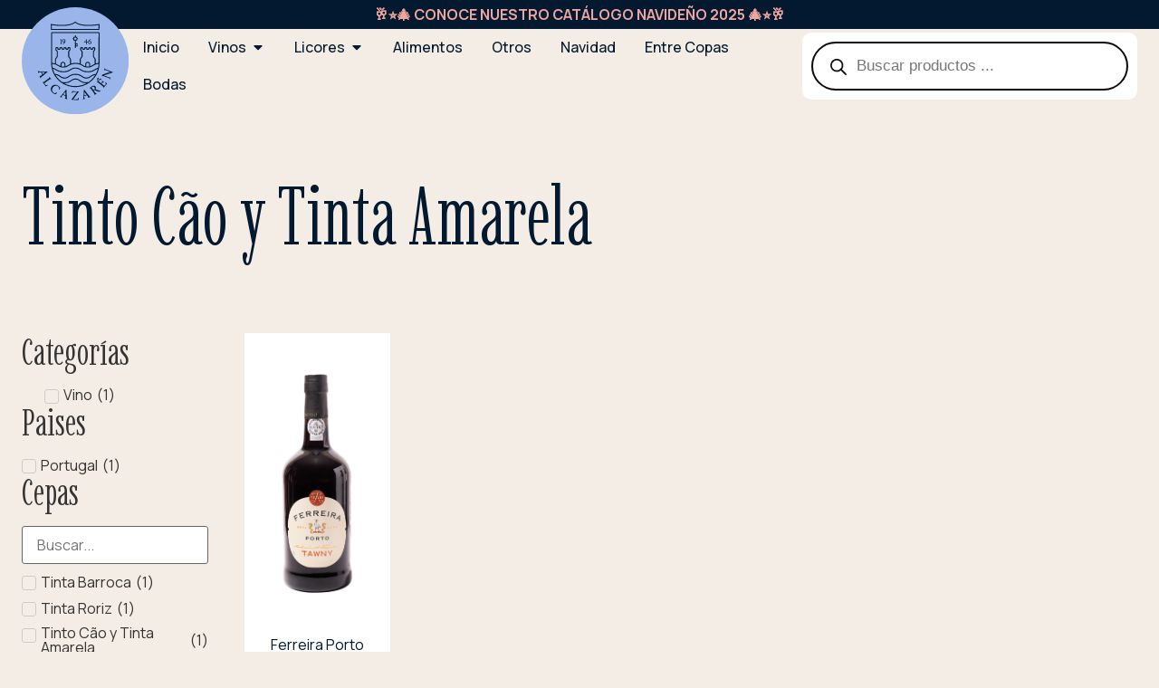

--- FILE ---
content_type: text/css
request_url: https://alcazaren.com.gt/wp-content/uploads/elementor/css/post-19.css?ver=1768634002
body_size: 2776
content:
.elementor-19 .elementor-element.elementor-element-fd95147{--display:flex;--flex-direction:column;--container-widget-width:100%;--container-widget-height:initial;--container-widget-flex-grow:0;--container-widget-align-self:initial;--flex-wrap-mobile:wrap;--gap:0px 0px;--row-gap:0px;--column-gap:0px;}.elementor-19 .elementor-element.elementor-element-8f9aefa{--display:flex;--flex-direction:column;--container-widget-width:100%;--container-widget-height:initial;--container-widget-flex-grow:0;--container-widget-align-self:initial;--flex-wrap-mobile:wrap;--padding-top:4px;--padding-bottom:4px;--padding-left:4px;--padding-right:4px;}.elementor-19 .elementor-element.elementor-element-8f9aefa:not(.elementor-motion-effects-element-type-background), .elementor-19 .elementor-element.elementor-element-8f9aefa > .elementor-motion-effects-container > .elementor-motion-effects-layer{background-color:#031930;}.elementor-widget-heading .elementor-heading-title{font-family:var( --e-global-typography-primary-font-family ), Sans-serif;font-weight:var( --e-global-typography-primary-font-weight );color:var( --e-global-color-primary );}.elementor-19 .elementor-element.elementor-element-f913fda{text-align:center;}.elementor-19 .elementor-element.elementor-element-f913fda .elementor-heading-title{font-family:"Manrope", Sans-serif;font-weight:700;color:#EEA59F;}.elementor-19 .elementor-element.elementor-element-0be089e{--display:flex;--flex-direction:row;--container-widget-width:calc( ( 1 - var( --container-widget-flex-grow ) ) * 100% );--container-widget-height:100%;--container-widget-flex-grow:1;--container-widget-align-self:stretch;--flex-wrap-mobile:wrap;--align-items:center;--gap:0px 0px;--row-gap:0px;--column-gap:0px;--padding-top:0px;--padding-bottom:0px;--padding-left:24px;--padding-right:24px;}.elementor-19 .elementor-element.elementor-element-0be089e:not(.elementor-motion-effects-element-type-background), .elementor-19 .elementor-element.elementor-element-0be089e > .elementor-motion-effects-container > .elementor-motion-effects-layer{background-color:var( --e-global-color-9fe0314 );}.elementor-19 .elementor-element.elementor-element-9536f93{--display:flex;--flex-direction:row;--container-widget-width:calc( ( 1 - var( --container-widget-flex-grow ) ) * 100% );--container-widget-height:100%;--container-widget-flex-grow:1;--container-widget-align-self:stretch;--flex-wrap-mobile:wrap;--align-items:center;}.elementor-widget-image .widget-image-caption{color:var( --e-global-color-text );font-family:var( --e-global-typography-text-font-family ), Sans-serif;font-weight:var( --e-global-typography-text-font-weight );}.elementor-19 .elementor-element.elementor-element-f1ed38d > .elementor-widget-container{margin:-24px 0px -24px 0px;}.elementor-19 .elementor-element.elementor-element-f1ed38d{z-index:99;text-align:left;}.elementor-19 .elementor-element.elementor-element-f1ed38d img{width:120px;}.elementor-widget-mega-menu > .elementor-widget-container > .e-n-menu > .e-n-menu-wrapper > .e-n-menu-heading > .e-n-menu-item > .e-n-menu-title, .elementor-widget-mega-menu > .elementor-widget-container > .e-n-menu > .e-n-menu-wrapper > .e-n-menu-heading > .e-n-menu-item > .e-n-menu-title > .e-n-menu-title-container, .elementor-widget-mega-menu > .elementor-widget-container > .e-n-menu > .e-n-menu-wrapper > .e-n-menu-heading > .e-n-menu-item > .e-n-menu-title > .e-n-menu-title-container > span{font-family:var( --e-global-typography-accent-font-family ), Sans-serif;font-weight:var( --e-global-typography-accent-font-weight );}.elementor-widget-mega-menu{--n-menu-divider-color:var( --e-global-color-text );}.elementor-19 .elementor-element.elementor-element-c3d51e1{--display:flex;}.elementor-19 .elementor-element.elementor-element-3170e79{--display:flex;}.elementor-19 .elementor-element.elementor-element-adeda8e{--display:flex;border-style:solid;--border-style:solid;border-width:1px 1px 1px 1px;--border-top-width:1px;--border-right-width:1px;--border-bottom-width:1px;--border-left-width:1px;border-color:var( --e-global-color-primary );--border-color:var( --e-global-color-primary );--border-radius:16px 16px 16px 16px;--padding-top:40px;--padding-bottom:40px;--padding-left:40px;--padding-right:40px;}.elementor-19 .elementor-element.elementor-element-adeda8e:not(.elementor-motion-effects-element-type-background), .elementor-19 .elementor-element.elementor-element-adeda8e > .elementor-motion-effects-container > .elementor-motion-effects-layer{background-color:var( --e-global-color-1005c95 );}.elementor-19 .elementor-element.elementor-element-c726703{--display:grid;--e-con-grid-template-columns:1fr 2fr 3fr;--e-con-grid-template-rows:repeat(0, 1fr);--gap:40px 40px;--row-gap:40px;--column-gap:40px;--grid-auto-flow:row;}.elementor-19 .elementor-element.elementor-element-9c66bb0{--display:flex;}.elementor-widget-icon-list .elementor-icon-list-item:not(:last-child):after{border-color:var( --e-global-color-text );}.elementor-widget-icon-list .elementor-icon-list-icon i{color:var( --e-global-color-primary );}.elementor-widget-icon-list .elementor-icon-list-icon svg{fill:var( --e-global-color-primary );}.elementor-widget-icon-list .elementor-icon-list-item > .elementor-icon-list-text, .elementor-widget-icon-list .elementor-icon-list-item > a{font-family:var( --e-global-typography-text-font-family ), Sans-serif;font-weight:var( --e-global-typography-text-font-weight );}.elementor-widget-icon-list .elementor-icon-list-text{color:var( --e-global-color-secondary );}.elementor-19 .elementor-element.elementor-element-3a10e3b .elementor-icon-list-items:not(.elementor-inline-items) .elementor-icon-list-item:not(:last-child){padding-bottom:calc(12px/2);}.elementor-19 .elementor-element.elementor-element-3a10e3b .elementor-icon-list-items:not(.elementor-inline-items) .elementor-icon-list-item:not(:first-child){margin-top:calc(12px/2);}.elementor-19 .elementor-element.elementor-element-3a10e3b .elementor-icon-list-items.elementor-inline-items .elementor-icon-list-item{margin-right:calc(12px/2);margin-left:calc(12px/2);}.elementor-19 .elementor-element.elementor-element-3a10e3b .elementor-icon-list-items.elementor-inline-items{margin-right:calc(-12px/2);margin-left:calc(-12px/2);}body.rtl .elementor-19 .elementor-element.elementor-element-3a10e3b .elementor-icon-list-items.elementor-inline-items .elementor-icon-list-item:after{left:calc(-12px/2);}body:not(.rtl) .elementor-19 .elementor-element.elementor-element-3a10e3b .elementor-icon-list-items.elementor-inline-items .elementor-icon-list-item:after{right:calc(-12px/2);}.elementor-19 .elementor-element.elementor-element-3a10e3b .elementor-icon-list-icon i{transition:color 0.3s;}.elementor-19 .elementor-element.elementor-element-3a10e3b .elementor-icon-list-icon svg{transition:fill 0.3s;}.elementor-19 .elementor-element.elementor-element-3a10e3b{--e-icon-list-icon-size:14px;--icon-vertical-offset:0px;}.elementor-19 .elementor-element.elementor-element-3a10e3b .elementor-icon-list-text{transition:color 0.3s;}.elementor-widget-button .elementor-button{background-color:var( --e-global-color-accent );font-family:var( --e-global-typography-accent-font-family ), Sans-serif;font-weight:var( --e-global-typography-accent-font-weight );}.elementor-19 .elementor-element.elementor-element-911071a{--display:flex;}.elementor-19 .elementor-element.elementor-element-aa290e9{--display:grid;--e-con-grid-template-columns:repeat(2, 1fr);--e-con-grid-template-rows:repeat(0, 1fr);--grid-auto-flow:row;}.elementor-19 .elementor-element.elementor-element-13baeb9 .elementor-icon-list-items:not(.elementor-inline-items) .elementor-icon-list-item:not(:last-child){padding-bottom:calc(12px/2);}.elementor-19 .elementor-element.elementor-element-13baeb9 .elementor-icon-list-items:not(.elementor-inline-items) .elementor-icon-list-item:not(:first-child){margin-top:calc(12px/2);}.elementor-19 .elementor-element.elementor-element-13baeb9 .elementor-icon-list-items.elementor-inline-items .elementor-icon-list-item{margin-right:calc(12px/2);margin-left:calc(12px/2);}.elementor-19 .elementor-element.elementor-element-13baeb9 .elementor-icon-list-items.elementor-inline-items{margin-right:calc(-12px/2);margin-left:calc(-12px/2);}body.rtl .elementor-19 .elementor-element.elementor-element-13baeb9 .elementor-icon-list-items.elementor-inline-items .elementor-icon-list-item:after{left:calc(-12px/2);}body:not(.rtl) .elementor-19 .elementor-element.elementor-element-13baeb9 .elementor-icon-list-items.elementor-inline-items .elementor-icon-list-item:after{right:calc(-12px/2);}.elementor-19 .elementor-element.elementor-element-13baeb9 .elementor-icon-list-icon i{transition:color 0.3s;}.elementor-19 .elementor-element.elementor-element-13baeb9 .elementor-icon-list-icon svg{transition:fill 0.3s;}.elementor-19 .elementor-element.elementor-element-13baeb9{--e-icon-list-icon-size:14px;--icon-vertical-offset:0px;}.elementor-19 .elementor-element.elementor-element-13baeb9 .elementor-icon-list-text{transition:color 0.3s;}.elementor-19 .elementor-element.elementor-element-2179513 .elementor-icon-list-items:not(.elementor-inline-items) .elementor-icon-list-item:not(:last-child){padding-bottom:calc(12px/2);}.elementor-19 .elementor-element.elementor-element-2179513 .elementor-icon-list-items:not(.elementor-inline-items) .elementor-icon-list-item:not(:first-child){margin-top:calc(12px/2);}.elementor-19 .elementor-element.elementor-element-2179513 .elementor-icon-list-items.elementor-inline-items .elementor-icon-list-item{margin-right:calc(12px/2);margin-left:calc(12px/2);}.elementor-19 .elementor-element.elementor-element-2179513 .elementor-icon-list-items.elementor-inline-items{margin-right:calc(-12px/2);margin-left:calc(-12px/2);}body.rtl .elementor-19 .elementor-element.elementor-element-2179513 .elementor-icon-list-items.elementor-inline-items .elementor-icon-list-item:after{left:calc(-12px/2);}body:not(.rtl) .elementor-19 .elementor-element.elementor-element-2179513 .elementor-icon-list-items.elementor-inline-items .elementor-icon-list-item:after{right:calc(-12px/2);}.elementor-19 .elementor-element.elementor-element-2179513 .elementor-icon-list-icon i{transition:color 0.3s;}.elementor-19 .elementor-element.elementor-element-2179513 .elementor-icon-list-icon svg{transition:fill 0.3s;}.elementor-19 .elementor-element.elementor-element-2179513{--e-icon-list-icon-size:14px;--icon-vertical-offset:0px;}.elementor-19 .elementor-element.elementor-element-2179513 .elementor-icon-list-text{transition:color 0.3s;}.elementor-19 .elementor-element.elementor-element-11a0644{--display:grid;--e-con-grid-template-columns:repeat(3, 1fr);--e-con-grid-template-rows:repeat(0, 1fr);--grid-auto-flow:row;}.elementor-19 .elementor-element.elementor-element-ba10891 img{border-radius:16px 16px 16px 16px;}.elementor-19 .elementor-element.elementor-element-1c95236 img{border-radius:16px 16px 16px 16px;}.elementor-19 .elementor-element.elementor-element-2f88ad1 img{border-radius:16px 16px 16px 16px;}.elementor-19 .elementor-element.elementor-element-20e82da{--display:flex;}.elementor-19 .elementor-element.elementor-element-24ea938{--display:flex;border-style:solid;--border-style:solid;border-width:1px 1px 1px 1px;--border-top-width:1px;--border-right-width:1px;--border-bottom-width:1px;--border-left-width:1px;border-color:var( --e-global-color-primary );--border-color:var( --e-global-color-primary );--border-radius:16px 16px 16px 16px;--padding-top:24px;--padding-bottom:24px;--padding-left:24px;--padding-right:24px;}.elementor-19 .elementor-element.elementor-element-24ea938:not(.elementor-motion-effects-element-type-background), .elementor-19 .elementor-element.elementor-element-24ea938 > .elementor-motion-effects-container > .elementor-motion-effects-layer{background-color:var( --e-global-color-1005c95 );}.elementor-19 .elementor-element.elementor-element-2534ae9{--display:grid;--e-con-grid-template-columns:repeat(5, 1fr);--e-con-grid-template-rows:repeat(0, 1fr);--gap:40px 40px;--row-gap:40px;--column-gap:40px;--grid-auto-flow:row;}.elementor-19 .elementor-element.elementor-element-5a83f6b{--display:flex;--align-items:center;--container-widget-width:calc( ( 1 - var( --container-widget-flex-grow ) ) * 100% );--gap:0px 0px;--row-gap:0px;--column-gap:0px;}.elementor-19 .elementor-element.elementor-element-8e02e3e img{width:100px;}.elementor-19 .elementor-element.elementor-element-fb03bc3 .elementor-heading-title{font-family:var( --e-global-typography-text-font-family ), Sans-serif;font-weight:var( --e-global-typography-text-font-weight );}.elementor-19 .elementor-element.elementor-element-3db6268{--display:flex;--align-items:center;--container-widget-width:calc( ( 1 - var( --container-widget-flex-grow ) ) * 100% );--gap:0px 0px;--row-gap:0px;--column-gap:0px;}.elementor-19 .elementor-element.elementor-element-c9dc20b img{width:100px;}.elementor-19 .elementor-element.elementor-element-2d3215b{text-align:center;}.elementor-19 .elementor-element.elementor-element-2d3215b .elementor-heading-title{font-family:var( --e-global-typography-text-font-family ), Sans-serif;font-weight:var( --e-global-typography-text-font-weight );}.elementor-19 .elementor-element.elementor-element-720b899{--display:flex;--align-items:center;--container-widget-width:calc( ( 1 - var( --container-widget-flex-grow ) ) * 100% );--gap:0px 0px;--row-gap:0px;--column-gap:0px;}.elementor-19 .elementor-element.elementor-element-eb37ce8 img{width:100px;}.elementor-19 .elementor-element.elementor-element-0c76832 .elementor-heading-title{font-family:var( --e-global-typography-text-font-family ), Sans-serif;font-weight:var( --e-global-typography-text-font-weight );}.elementor-19 .elementor-element.elementor-element-96d6887{--display:flex;--align-items:center;--container-widget-width:calc( ( 1 - var( --container-widget-flex-grow ) ) * 100% );--gap:0px 0px;--row-gap:0px;--column-gap:0px;}.elementor-19 .elementor-element.elementor-element-c108a86 img{width:100px;}.elementor-19 .elementor-element.elementor-element-d163e30{text-align:center;}.elementor-19 .elementor-element.elementor-element-d163e30 .elementor-heading-title{font-family:var( --e-global-typography-text-font-family ), Sans-serif;font-weight:var( --e-global-typography-text-font-weight );}.elementor-19 .elementor-element.elementor-element-3cd099a{--display:flex;--align-items:center;--container-widget-width:calc( ( 1 - var( --container-widget-flex-grow ) ) * 100% );--gap:0px 0px;--row-gap:0px;--column-gap:0px;}.elementor-19 .elementor-element.elementor-element-e9a6a56 img{width:100px;}.elementor-19 .elementor-element.elementor-element-5f39451{text-align:center;}.elementor-19 .elementor-element.elementor-element-5f39451 .elementor-heading-title{font-family:var( --e-global-typography-text-font-family ), Sans-serif;font-weight:var( --e-global-typography-text-font-weight );}.elementor-19 .elementor-element.elementor-element-c004d6d{--display:flex;--align-items:center;--container-widget-width:calc( ( 1 - var( --container-widget-flex-grow ) ) * 100% );--gap:0px 0px;--row-gap:0px;--column-gap:0px;}.elementor-19 .elementor-element.elementor-element-6f87b42 img{width:100px;}.elementor-19 .elementor-element.elementor-element-1001337{text-align:center;}.elementor-19 .elementor-element.elementor-element-1001337 .elementor-heading-title{font-family:var( --e-global-typography-text-font-family ), Sans-serif;font-weight:var( --e-global-typography-text-font-weight );}.elementor-19 .elementor-element.elementor-element-5fcafa0{--display:flex;--align-items:center;--container-widget-width:calc( ( 1 - var( --container-widget-flex-grow ) ) * 100% );--gap:0px 0px;--row-gap:0px;--column-gap:0px;}.elementor-19 .elementor-element.elementor-element-28dec70 img{width:100px;}.elementor-19 .elementor-element.elementor-element-e9a86b3{text-align:center;}.elementor-19 .elementor-element.elementor-element-e9a86b3 .elementor-heading-title{font-family:var( --e-global-typography-text-font-family ), Sans-serif;font-weight:var( --e-global-typography-text-font-weight );}.elementor-19 .elementor-element.elementor-element-60102d5{--display:flex;--align-items:center;--container-widget-width:calc( ( 1 - var( --container-widget-flex-grow ) ) * 100% );--gap:0px 0px;--row-gap:0px;--column-gap:0px;}.elementor-19 .elementor-element.elementor-element-9cfea02 img{width:100px;}.elementor-19 .elementor-element.elementor-element-8435eef{text-align:center;}.elementor-19 .elementor-element.elementor-element-8435eef .elementor-heading-title{font-family:var( --e-global-typography-text-font-family ), Sans-serif;font-weight:var( --e-global-typography-text-font-weight );}.elementor-19 .elementor-element.elementor-element-4603bbc{--display:flex;--align-items:center;--container-widget-width:calc( ( 1 - var( --container-widget-flex-grow ) ) * 100% );--gap:0px 0px;--row-gap:0px;--column-gap:0px;}.elementor-19 .elementor-element.elementor-element-03a2d8c img{width:100px;}.elementor-19 .elementor-element.elementor-element-57d1ba2{text-align:center;}.elementor-19 .elementor-element.elementor-element-57d1ba2 .elementor-heading-title{font-family:var( --e-global-typography-text-font-family ), Sans-serif;font-weight:var( --e-global-typography-text-font-weight );}.elementor-19 .elementor-element.elementor-element-bfda9ee{--display:flex;--align-items:center;--container-widget-width:calc( ( 1 - var( --container-widget-flex-grow ) ) * 100% );--gap:0px 0px;--row-gap:0px;--column-gap:0px;}.elementor-19 .elementor-element.elementor-element-0196f07 img{width:100px;}.elementor-19 .elementor-element.elementor-element-c484eef{text-align:center;}.elementor-19 .elementor-element.elementor-element-c484eef .elementor-heading-title{font-family:var( --e-global-typography-text-font-family ), Sans-serif;font-weight:var( --e-global-typography-text-font-weight );}.elementor-19 .elementor-element.elementor-element-31a64d3{--display:flex;--justify-content:flex-end;}.elementor-19 .elementor-element.elementor-element-cc8a03b{--display:flex;}.elementor-19 .elementor-element.elementor-element-1ccef36{--display:flex;}.elementor-19 .elementor-element.elementor-element-5101b37{--display:flex;}.elementor-19 .elementor-element.elementor-element-9919e60{--display:flex;}.elementor-19 .elementor-element.elementor-element-8cf5e88{--display:flex;}.elementor-19 .elementor-element.elementor-element-3cda50b{--n-menu-dropdown-content-max-width:fit-content;--n-menu-heading-justify-content:initial;--n-menu-title-flex-grow:initial;--n-menu-title-justify-content:initial;--n-menu-title-justify-content-mobile:initial;--n-menu-heading-wrap:wrap;--n-menu-heading-overflow-x:initial;--n-menu-title-distance-from-content:8px;z-index:9;--n-menu-toggle-icon-wrapper-animation-duration:500ms;--n-menu-title-space-between:0px;--n-menu-title-color-normal:var( --e-global-color-primary );--n-menu-title-transition:300ms;--n-menu-icon-size:16px;--n-menu-toggle-icon-size:20px;--n-menu-toggle-icon-hover-duration:500ms;--n-menu-toggle-icon-distance-from-dropdown:0px;}:where( .elementor-19 .elementor-element.elementor-element-3cda50b > .elementor-widget-container > .e-n-menu > .e-n-menu-wrapper > .e-n-menu-heading > .e-n-menu-item > .e-n-menu-content ) > .e-con{background-color:#F4EDE500;}.elementor-19 .elementor-element.elementor-element-3cda50b > .elementor-widget-container > .e-n-menu > .e-n-menu-wrapper > .e-n-menu-heading > .e-n-menu-item > .e-n-menu-title:not( .e-current ):not( :hover ){border-style:solid;border-width:0px 0px 1px 0px;border-color:var( --e-global-color-9fe0314 );}.elementor-19 .elementor-element.elementor-element-3cda50b {--n-menu-title-color-hover:var( --e-global-color-primary );--n-menu-title-color-active:var( --e-global-color-primary );}.elementor-19 .elementor-element.elementor-element-3cda50b > .elementor-widget-container > .e-n-menu > .e-n-menu-wrapper > .e-n-menu-heading > .e-n-menu-item > .e-n-menu-title:hover:not( .e-current ){border-style:solid;border-width:0px 0px 01px 0px;border-color:var( --e-global-color-5d35b03 );}.elementor-19 .elementor-element.elementor-element-3cda50b > .elementor-widget-container > .e-n-menu > .e-n-menu-wrapper > .e-n-menu-heading > .e-n-menu-item > .e-n-menu-title.e-current{border-style:solid;border-width:0px 0px 1px 0px;border-color:var( --e-global-color-primary );}.elementor-19 .elementor-element.elementor-element-eb846df{--display:flex;--flex-direction:row;--container-widget-width:calc( ( 1 - var( --container-widget-flex-grow ) ) * 100% );--container-widget-height:100%;--container-widget-flex-grow:1;--container-widget-align-self:stretch;--flex-wrap-mobile:wrap;--justify-content:flex-end;--align-items:center;--gap:12px 12px;--row-gap:12px;--column-gap:12px;}.elementor-19 .elementor-element.elementor-element-0bdce5d.elementor-element{--flex-grow:1;--flex-shrink:0;}.elementor-widget-icon.elementor-view-stacked .elementor-icon{background-color:var( --e-global-color-primary );}.elementor-widget-icon.elementor-view-framed .elementor-icon, .elementor-widget-icon.elementor-view-default .elementor-icon{color:var( --e-global-color-primary );border-color:var( --e-global-color-primary );}.elementor-widget-icon.elementor-view-framed .elementor-icon, .elementor-widget-icon.elementor-view-default .elementor-icon svg{fill:var( --e-global-color-primary );}.elementor-19 .elementor-element.elementor-element-130563c > .elementor-widget-container{margin:0px 0px -6px 0px;}.elementor-19 .elementor-element.elementor-element-130563c .elementor-icon-wrapper{text-align:center;}.elementor-19 .elementor-element.elementor-element-130563c .elementor-icon{font-size:24px;}.elementor-19 .elementor-element.elementor-element-130563c .elementor-icon svg{height:24px;}.elementor-widget-woocommerce-menu-cart .elementor-menu-cart__toggle .elementor-button{font-family:var( --e-global-typography-primary-font-family ), Sans-serif;font-weight:var( --e-global-typography-primary-font-weight );}.elementor-widget-woocommerce-menu-cart .elementor-menu-cart__product-name a{font-family:var( --e-global-typography-primary-font-family ), Sans-serif;font-weight:var( --e-global-typography-primary-font-weight );}.elementor-widget-woocommerce-menu-cart .elementor-menu-cart__product-price{font-family:var( --e-global-typography-primary-font-family ), Sans-serif;font-weight:var( --e-global-typography-primary-font-weight );}.elementor-widget-woocommerce-menu-cart .elementor-menu-cart__footer-buttons .elementor-button{font-family:var( --e-global-typography-primary-font-family ), Sans-serif;font-weight:var( --e-global-typography-primary-font-weight );}.elementor-widget-woocommerce-menu-cart .elementor-menu-cart__footer-buttons a.elementor-button--view-cart{font-family:var( --e-global-typography-primary-font-family ), Sans-serif;font-weight:var( --e-global-typography-primary-font-weight );}.elementor-widget-woocommerce-menu-cart .elementor-menu-cart__footer-buttons a.elementor-button--checkout{font-family:var( --e-global-typography-primary-font-family ), Sans-serif;font-weight:var( --e-global-typography-primary-font-weight );}.elementor-widget-woocommerce-menu-cart .woocommerce-mini-cart__empty-message{font-family:var( --e-global-typography-primary-font-family ), Sans-serif;font-weight:var( --e-global-typography-primary-font-weight );}.elementor-19 .elementor-element.elementor-element-29b5244 > .elementor-widget-container{margin:0px 0px -2px 0px;}.elementor-19 .elementor-element.elementor-element-29b5244{--divider-style:solid;--subtotal-divider-style:solid;--view-cart-button-display:none;--cart-footer-layout:1fr;--elementor-remove-from-cart-button:none;--remove-from-cart-button:block;--toggle-button-icon-color:var( --e-global-color-primary );--toggle-button-border-width:0px;--toggle-icon-size:24px;--toggle-icon-padding:8px 8px 8px 8px;--cart-border-style:none;--product-variations-color:var( --e-global-color-primary );--product-price-color:var( --e-global-color-primary );--checkout-button-text-color:var( --e-global-color-9e01752 );--checkout-button-background-color:var( --e-global-color-primary );}.elementor-19 .elementor-element.elementor-element-29b5244 .widget_shopping_cart_content{--subtotal-divider-left-width:0;--subtotal-divider-right-width:0;}.elementor-19 .elementor-element.elementor-element-29b5244 .elementor-menu-cart__product-name a{font-family:var( --e-global-typography-14b70e7-font-family ), Sans-serif;font-size:var( --e-global-typography-14b70e7-font-size );font-weight:var( --e-global-typography-14b70e7-font-weight );line-height:var( --e-global-typography-14b70e7-line-height );color:var( --e-global-color-primary );}.elementor-19 .elementor-element.elementor-element-29b5244 .elementor-menu-cart__product-price .product-quantity{color:var( --e-global-color-primary );}.elementor-theme-builder-content-area{height:400px;}.elementor-location-header:before, .elementor-location-footer:before{content:"";display:table;clear:both;}@media(max-width:1024px){.elementor-19 .elementor-element.elementor-element-f913fda .elementor-heading-title{font-size:14px;}.elementor-19 .elementor-element.elementor-element-9536f93{--flex-direction:row-reverse;--container-widget-width:initial;--container-widget-height:100%;--container-widget-flex-grow:1;--container-widget-align-self:stretch;--flex-wrap-mobile:wrap-reverse;--justify-content:flex-end;}.elementor-19 .elementor-element.elementor-element-f1ed38d img{width:80px;}.elementor-19 .elementor-element.elementor-element-adeda8e{border-width:0px 0px 0px 0px;--border-top-width:0px;--border-right-width:0px;--border-bottom-width:0px;--border-left-width:0px;--border-radius:0px 0px 0px 0px;}.elementor-19 .elementor-element.elementor-element-c726703{--e-con-grid-template-columns:1fr;--grid-auto-flow:row;}.elementor-19 .elementor-element.elementor-element-aa290e9{--grid-auto-flow:row;}.elementor-19 .elementor-element.elementor-element-11a0644{--grid-auto-flow:row;}.elementor-19 .elementor-element.elementor-element-24ea938{border-width:0px 0px 0px 0px;--border-top-width:0px;--border-right-width:0px;--border-bottom-width:0px;--border-left-width:0px;--border-radius:0px 0px 0px 0px;}.elementor-19 .elementor-element.elementor-element-2534ae9{--grid-auto-flow:row;}.elementor-19 .elementor-element.elementor-element-3cda50b{--n-menu-title-distance-from-content:0px;width:var( --container-widget-width, 24px );max-width:24px;--container-widget-width:24px;--container-widget-flex-grow:0;--n-menu-toggle-align:flex-start;--n-menu-toggle-icon-padding:8px 0px 8px 0px;}.elementor-19 .elementor-element.elementor-element-eb846df{--padding-top:8px;--padding-bottom:8px;--padding-left:0px;--padding-right:0px;}.elementor-19 .elementor-element.elementor-element-29b5244 .elementor-menu-cart__product-name a{font-size:var( --e-global-typography-14b70e7-font-size );line-height:var( --e-global-typography-14b70e7-line-height );}}@media(max-width:767px){.elementor-19 .elementor-element.elementor-element-f913fda .elementor-heading-title{font-size:12px;}.elementor-19 .elementor-element.elementor-element-0be089e{--gap:0px 0px;--row-gap:0px;--column-gap:0px;--flex-wrap:nowrap;--padding-top:8px;--padding-bottom:8px;--padding-left:16px;--padding-right:16px;}.elementor-19 .elementor-element.elementor-element-9536f93{--width:30%;--flex-direction:row-reverse;--container-widget-width:calc( ( 1 - var( --container-widget-flex-grow ) ) * 100% );--container-widget-height:100%;--container-widget-flex-grow:1;--container-widget-align-self:stretch;--flex-wrap-mobile:wrap-reverse;--justify-content:flex-end;--align-items:center;--gap:8px 8px;--row-gap:8px;--column-gap:8px;--flex-wrap:nowrap;}.elementor-19 .elementor-element.elementor-element-f1ed38d img{width:60px;}.elementor-19 .elementor-element.elementor-element-adeda8e{--padding-top:16px;--padding-bottom:16px;--padding-left:16px;--padding-right:16px;}.elementor-19 .elementor-element.elementor-element-c726703{--grid-auto-flow:row;}.elementor-19 .elementor-element.elementor-element-aa290e9{--e-con-grid-template-columns:repeat(2, 1fr);--grid-auto-flow:row;}.elementor-19 .elementor-element.elementor-element-2179513 > .elementor-widget-container{margin:0px 0px 0px 0px;}.elementor-19 .elementor-element.elementor-element-11a0644{--e-con-grid-template-columns:repeat(2, 1fr);--grid-auto-flow:row;}.elementor-19 .elementor-element.elementor-element-20e82da{--content-width:100%;}.elementor-19 .elementor-element.elementor-element-24ea938{--padding-top:16px;--padding-bottom:16px;--padding-left:16px;--padding-right:16px;}.elementor-19 .elementor-element.elementor-element-2534ae9{--e-con-grid-template-columns:repeat(3, 1fr);--gap:16px 16px;--row-gap:16px;--column-gap:16px;--grid-auto-flow:row;}.elementor-19 .elementor-element.elementor-element-3cda50b{--n-menu-heading-wrap:wrap;--n-menu-heading-overflow-x:initial;}.elementor-19 .elementor-element.elementor-element-eb846df{--width:70%;--flex-wrap:nowrap;}.elementor-19 .elementor-element.elementor-element-29b5244 .elementor-menu-cart__product-name a{font-size:var( --e-global-typography-14b70e7-font-size );line-height:var( --e-global-typography-14b70e7-line-height );}}@media(min-width:768px){.elementor-19 .elementor-element.elementor-element-9536f93{--width:70%;}.elementor-19 .elementor-element.elementor-element-eb846df{--width:30%;}}@media(max-width:1024px) and (min-width:768px){.elementor-19 .elementor-element.elementor-element-9536f93{--width:50%;}.elementor-19 .elementor-element.elementor-element-eb846df{--width:50%;}}/* Start custom CSS */@media only screen and (min-width: 768px) {
    
}

.alca-logo{
    position: relative;
}

/*SEARCH*/
.dgwt-wcas-search-form{
    .dgwt-wcas-sf-wrapp{
        background: none !important;
    }
}/* End custom CSS */

--- FILE ---
content_type: text/css
request_url: https://alcazaren.com.gt/wp-content/uploads/elementor/css/post-159.css?ver=1768634002
body_size: 1884
content:
.elementor-159 .elementor-element.elementor-element-7b13f1a{--display:flex;--flex-direction:column;--container-widget-width:100%;--container-widget-height:initial;--container-widget-flex-grow:0;--container-widget-align-self:initial;--flex-wrap-mobile:wrap;--gap:40px 40px;--row-gap:40px;--column-gap:40px;--border-radius:24px 24px 0px 0px;--padding-top:40px;--padding-bottom:40px;--padding-left:40px;--padding-right:40px;}.elementor-159 .elementor-element.elementor-element-7b13f1a:not(.elementor-motion-effects-element-type-background), .elementor-159 .elementor-element.elementor-element-7b13f1a > .elementor-motion-effects-container > .elementor-motion-effects-layer{background-color:var( --e-global-color-primary );}.elementor-159 .elementor-element.elementor-element-72886f3{--display:flex;}.elementor-widget-heading .elementor-heading-title{font-family:var( --e-global-typography-primary-font-family ), Sans-serif;font-weight:var( --e-global-typography-primary-font-weight );color:var( --e-global-color-primary );}.elementor-159 .elementor-element.elementor-element-bbf82c9 .elementor-heading-title{font-family:var( --e-global-typography-912d3c6-font-family ), Sans-serif;font-size:var( --e-global-typography-912d3c6-font-size );font-weight:var( --e-global-typography-912d3c6-font-weight );color:var( --e-global-color-9fe0314 );}.elementor-widget-form .elementor-field-group > label, .elementor-widget-form .elementor-field-subgroup label{color:var( --e-global-color-text );}.elementor-widget-form .elementor-field-group > label{font-family:var( --e-global-typography-text-font-family ), Sans-serif;font-weight:var( --e-global-typography-text-font-weight );}.elementor-widget-form .elementor-field-type-html{color:var( --e-global-color-text );font-family:var( --e-global-typography-text-font-family ), Sans-serif;font-weight:var( --e-global-typography-text-font-weight );}.elementor-widget-form .elementor-field-group .elementor-field{color:var( --e-global-color-text );}.elementor-widget-form .elementor-field-group .elementor-field, .elementor-widget-form .elementor-field-subgroup label{font-family:var( --e-global-typography-text-font-family ), Sans-serif;font-weight:var( --e-global-typography-text-font-weight );}.elementor-widget-form .elementor-button{font-family:var( --e-global-typography-accent-font-family ), Sans-serif;font-weight:var( --e-global-typography-accent-font-weight );}.elementor-widget-form .e-form__buttons__wrapper__button-next{background-color:var( --e-global-color-accent );}.elementor-widget-form .elementor-button[type="submit"]{background-color:var( --e-global-color-accent );}.elementor-widget-form .e-form__buttons__wrapper__button-previous{background-color:var( --e-global-color-accent );}.elementor-widget-form .elementor-message{font-family:var( --e-global-typography-text-font-family ), Sans-serif;font-weight:var( --e-global-typography-text-font-weight );}.elementor-widget-form .e-form__indicators__indicator, .elementor-widget-form .e-form__indicators__indicator__label{font-family:var( --e-global-typography-accent-font-family ), Sans-serif;font-weight:var( --e-global-typography-accent-font-weight );}.elementor-widget-form{--e-form-steps-indicator-inactive-primary-color:var( --e-global-color-text );--e-form-steps-indicator-active-primary-color:var( --e-global-color-accent );--e-form-steps-indicator-completed-primary-color:var( --e-global-color-accent );--e-form-steps-indicator-progress-color:var( --e-global-color-accent );--e-form-steps-indicator-progress-background-color:var( --e-global-color-text );--e-form-steps-indicator-progress-meter-color:var( --e-global-color-text );}.elementor-widget-form .e-form__indicators__indicator__progress__meter{font-family:var( --e-global-typography-accent-font-family ), Sans-serif;font-weight:var( --e-global-typography-accent-font-weight );}.elementor-159 .elementor-element.elementor-element-771ca6b .elementor-field-group{padding-right:calc( 10px/2 );padding-left:calc( 10px/2 );margin-bottom:10px;}.elementor-159 .elementor-element.elementor-element-771ca6b .elementor-form-fields-wrapper{margin-left:calc( -10px/2 );margin-right:calc( -10px/2 );margin-bottom:-10px;}.elementor-159 .elementor-element.elementor-element-771ca6b .elementor-field-group.recaptcha_v3-bottomleft, .elementor-159 .elementor-element.elementor-element-771ca6b .elementor-field-group.recaptcha_v3-bottomright{margin-bottom:0;}body.rtl .elementor-159 .elementor-element.elementor-element-771ca6b .elementor-labels-inline .elementor-field-group > label{padding-left:0px;}body:not(.rtl) .elementor-159 .elementor-element.elementor-element-771ca6b .elementor-labels-inline .elementor-field-group > label{padding-right:0px;}body .elementor-159 .elementor-element.elementor-element-771ca6b .elementor-labels-above .elementor-field-group > label{padding-bottom:0px;}.elementor-159 .elementor-element.elementor-element-771ca6b .elementor-field-type-html{padding-bottom:0px;}.elementor-159 .elementor-element.elementor-element-771ca6b .elementor-field-group .elementor-field{color:var( --e-global-color-9e01752 );}.elementor-159 .elementor-element.elementor-element-771ca6b .elementor-field-group .elementor-field:not(.elementor-select-wrapper){background-color:var( --e-global-color-primary );border-color:var( --e-global-color-5d35b03 );}.elementor-159 .elementor-element.elementor-element-771ca6b .elementor-field-group .elementor-select-wrapper select{background-color:var( --e-global-color-primary );border-color:var( --e-global-color-5d35b03 );}.elementor-159 .elementor-element.elementor-element-771ca6b .elementor-field-group .elementor-select-wrapper::before{color:var( --e-global-color-5d35b03 );}.elementor-159 .elementor-element.elementor-element-771ca6b .e-form__buttons__wrapper__button-next{background-color:var( --e-global-color-5d35b03 );color:var( --e-global-color-primary );}.elementor-159 .elementor-element.elementor-element-771ca6b .elementor-button[type="submit"]{background-color:var( --e-global-color-5d35b03 );color:var( --e-global-color-primary );}.elementor-159 .elementor-element.elementor-element-771ca6b .elementor-button[type="submit"] svg *{fill:var( --e-global-color-primary );}.elementor-159 .elementor-element.elementor-element-771ca6b .e-form__buttons__wrapper__button-previous{color:#ffffff;}.elementor-159 .elementor-element.elementor-element-771ca6b .e-form__buttons__wrapper__button-next:hover{color:#ffffff;}.elementor-159 .elementor-element.elementor-element-771ca6b .elementor-button[type="submit"]:hover{color:#ffffff;}.elementor-159 .elementor-element.elementor-element-771ca6b .elementor-button[type="submit"]:hover svg *{fill:#ffffff;}.elementor-159 .elementor-element.elementor-element-771ca6b .e-form__buttons__wrapper__button-previous:hover{color:#ffffff;}.elementor-159 .elementor-element.elementor-element-771ca6b .elementor-button{padding:23px 23px 23px 23px;}.elementor-159 .elementor-element.elementor-element-771ca6b{--e-form-steps-indicators-spacing:20px;--e-form-steps-indicator-padding:30px;--e-form-steps-indicator-inactive-secondary-color:#ffffff;--e-form-steps-indicator-active-secondary-color:#ffffff;--e-form-steps-indicator-completed-secondary-color:#ffffff;--e-form-steps-divider-width:1px;--e-form-steps-divider-gap:10px;}.elementor-159 .elementor-element.elementor-element-3c6f430{--display:grid;--e-con-grid-template-columns:1fr .25fr .25fr;--e-con-grid-template-rows:repeat(0, 1fr);--grid-auto-flow:row;}.elementor-159 .elementor-element.elementor-element-c4682ca{--display:flex;}.elementor-159 .elementor-element.elementor-element-ba6da03 .elementor-heading-title{font-size:var( --e-global-typography-c091755-font-size );font-weight:var( --e-global-typography-c091755-font-weight );color:var( --e-global-color-9fe0314 );}.elementor-159 .elementor-element.elementor-element-f677ee7 .elementor-heading-title{font-family:var( --e-global-typography-text-font-family ), Sans-serif;font-weight:var( --e-global-typography-text-font-weight );color:var( --e-global-color-9fe0314 );}.elementor-159 .elementor-element.elementor-element-e72e677 .elementor-heading-title{font-family:var( --e-global-typography-text-font-family ), Sans-serif;font-weight:var( --e-global-typography-text-font-weight );color:var( --e-global-color-9fe0314 );}.elementor-159 .elementor-element.elementor-element-9eef467 .elementor-heading-title{font-family:var( --e-global-typography-text-font-family ), Sans-serif;font-weight:var( --e-global-typography-text-font-weight );color:var( --e-global-color-9fe0314 );}.elementor-159 .elementor-element.elementor-element-34e0ccc{--display:flex;--flex-direction:row;--container-widget-width:initial;--container-widget-height:100%;--container-widget-flex-grow:1;--container-widget-align-self:stretch;--flex-wrap-mobile:wrap;}.elementor-159 .elementor-element.elementor-element-2dcdf4c.elementor-element{--flex-grow:0;--flex-shrink:0;}.elementor-159 .elementor-element.elementor-element-2dcdf4c .elementor-heading-title{font-family:var( --e-global-typography-text-font-family ), Sans-serif;font-weight:var( --e-global-typography-text-font-weight );color:var( --e-global-color-9fe0314 );}.elementor-159 .elementor-element.elementor-element-abc885f{--display:flex;}.elementor-widget-divider{--divider-color:var( --e-global-color-secondary );}.elementor-widget-divider .elementor-divider__text{color:var( --e-global-color-secondary );font-family:var( --e-global-typography-secondary-font-family ), Sans-serif;font-weight:var( --e-global-typography-secondary-font-weight );}.elementor-widget-divider.elementor-view-stacked .elementor-icon{background-color:var( --e-global-color-secondary );}.elementor-widget-divider.elementor-view-framed .elementor-icon, .elementor-widget-divider.elementor-view-default .elementor-icon{color:var( --e-global-color-secondary );border-color:var( --e-global-color-secondary );}.elementor-widget-divider.elementor-view-framed .elementor-icon, .elementor-widget-divider.elementor-view-default .elementor-icon svg{fill:var( --e-global-color-secondary );}.elementor-159 .elementor-element.elementor-element-13dc3ac{--divider-border-style:solid;--divider-color:var( --e-global-color-9fe0314 );--divider-border-width:1px;}.elementor-159 .elementor-element.elementor-element-13dc3ac .elementor-divider-separator{width:100%;}.elementor-159 .elementor-element.elementor-element-13dc3ac .elementor-divider{padding-block-start:15px;padding-block-end:15px;}.elementor-159 .elementor-element.elementor-element-fa1fdf3.elementor-element{--flex-grow:0;--flex-shrink:0;}.elementor-159 .elementor-element.elementor-element-fa1fdf3 .elementor-heading-title{font-family:var( --e-global-typography-text-font-family ), Sans-serif;font-weight:var( --e-global-typography-text-font-weight );color:var( --e-global-color-9fe0314 );}.elementor-159 .elementor-element.elementor-element-9dcf593{--display:flex;--flex-direction:row;--container-widget-width:initial;--container-widget-height:100%;--container-widget-flex-grow:1;--container-widget-align-self:stretch;--flex-wrap-mobile:wrap;}.elementor-159 .elementor-element.elementor-element-a63fae5.elementor-element{--flex-grow:0;--flex-shrink:0;}.elementor-159 .elementor-element.elementor-element-a63fae5 .elementor-heading-title{font-family:var( --e-global-typography-text-font-family ), Sans-serif;font-weight:var( --e-global-typography-text-font-weight );color:var( --e-global-color-9fe0314 );}.elementor-159 .elementor-element.elementor-element-1821e24{--display:flex;}.elementor-159 .elementor-element.elementor-element-1d23cb4{--divider-border-style:solid;--divider-color:var( --e-global-color-9fe0314 );--divider-border-width:1px;}.elementor-159 .elementor-element.elementor-element-1d23cb4 .elementor-divider-separator{width:100%;}.elementor-159 .elementor-element.elementor-element-1d23cb4 .elementor-divider{padding-block-start:15px;padding-block-end:15px;}.elementor-159 .elementor-element.elementor-element-d30ea3a.elementor-element{--flex-grow:0;--flex-shrink:0;}.elementor-159 .elementor-element.elementor-element-d30ea3a .elementor-heading-title{font-family:var( --e-global-typography-text-font-family ), Sans-serif;font-weight:var( --e-global-typography-text-font-weight );color:var( --e-global-color-9fe0314 );}.elementor-159 .elementor-element.elementor-element-9259aed .elementor-heading-title{font-family:var( --e-global-typography-text-font-family ), Sans-serif;font-weight:var( --e-global-typography-text-font-weight );color:var( --e-global-color-9fe0314 );}.elementor-159 .elementor-element.elementor-element-3567b84{--display:flex;}.elementor-widget-icon-list .elementor-icon-list-item:not(:last-child):after{border-color:var( --e-global-color-text );}.elementor-widget-icon-list .elementor-icon-list-icon i{color:var( --e-global-color-primary );}.elementor-widget-icon-list .elementor-icon-list-icon svg{fill:var( --e-global-color-primary );}.elementor-widget-icon-list .elementor-icon-list-item > .elementor-icon-list-text, .elementor-widget-icon-list .elementor-icon-list-item > a{font-family:var( --e-global-typography-text-font-family ), Sans-serif;font-weight:var( --e-global-typography-text-font-weight );}.elementor-widget-icon-list .elementor-icon-list-text{color:var( --e-global-color-secondary );}.elementor-159 .elementor-element.elementor-element-09bc496 .elementor-icon-list-items:not(.elementor-inline-items) .elementor-icon-list-item:not(:last-child){padding-bottom:calc(16px/2);}.elementor-159 .elementor-element.elementor-element-09bc496 .elementor-icon-list-items:not(.elementor-inline-items) .elementor-icon-list-item:not(:first-child){margin-top:calc(16px/2);}.elementor-159 .elementor-element.elementor-element-09bc496 .elementor-icon-list-items.elementor-inline-items .elementor-icon-list-item{margin-right:calc(16px/2);margin-left:calc(16px/2);}.elementor-159 .elementor-element.elementor-element-09bc496 .elementor-icon-list-items.elementor-inline-items{margin-right:calc(-16px/2);margin-left:calc(-16px/2);}body.rtl .elementor-159 .elementor-element.elementor-element-09bc496 .elementor-icon-list-items.elementor-inline-items .elementor-icon-list-item:after{left:calc(-16px/2);}body:not(.rtl) .elementor-159 .elementor-element.elementor-element-09bc496 .elementor-icon-list-items.elementor-inline-items .elementor-icon-list-item:after{right:calc(-16px/2);}.elementor-159 .elementor-element.elementor-element-09bc496 .elementor-icon-list-icon i{transition:color 0.3s;}.elementor-159 .elementor-element.elementor-element-09bc496 .elementor-icon-list-icon svg{transition:fill 0.3s;}.elementor-159 .elementor-element.elementor-element-09bc496{--e-icon-list-icon-size:14px;--icon-vertical-offset:0px;}.elementor-159 .elementor-element.elementor-element-09bc496 .elementor-icon-list-text{color:var( --e-global-color-9fe0314 );transition:color 0.3s;}.elementor-159 .elementor-element.elementor-element-71b6aca{--display:flex;--justify-content:space-between;}.elementor-159 .elementor-element.elementor-element-e6f8af9 .elementor-icon-list-items:not(.elementor-inline-items) .elementor-icon-list-item:not(:last-child){padding-bottom:calc(16px/2);}.elementor-159 .elementor-element.elementor-element-e6f8af9 .elementor-icon-list-items:not(.elementor-inline-items) .elementor-icon-list-item:not(:first-child){margin-top:calc(16px/2);}.elementor-159 .elementor-element.elementor-element-e6f8af9 .elementor-icon-list-items.elementor-inline-items .elementor-icon-list-item{margin-right:calc(16px/2);margin-left:calc(16px/2);}.elementor-159 .elementor-element.elementor-element-e6f8af9 .elementor-icon-list-items.elementor-inline-items{margin-right:calc(-16px/2);margin-left:calc(-16px/2);}body.rtl .elementor-159 .elementor-element.elementor-element-e6f8af9 .elementor-icon-list-items.elementor-inline-items .elementor-icon-list-item:after{left:calc(-16px/2);}body:not(.rtl) .elementor-159 .elementor-element.elementor-element-e6f8af9 .elementor-icon-list-items.elementor-inline-items .elementor-icon-list-item:after{right:calc(-16px/2);}.elementor-159 .elementor-element.elementor-element-e6f8af9 .elementor-icon-list-icon i{transition:color 0.3s;}.elementor-159 .elementor-element.elementor-element-e6f8af9 .elementor-icon-list-icon svg{transition:fill 0.3s;}.elementor-159 .elementor-element.elementor-element-e6f8af9{--e-icon-list-icon-size:14px;--icon-vertical-offset:0px;}.elementor-159 .elementor-element.elementor-element-e6f8af9 .elementor-icon-list-text{color:var( --e-global-color-9fe0314 );transition:color 0.3s;}.elementor-widget-image .widget-image-caption{color:var( --e-global-color-text );font-family:var( --e-global-typography-text-font-family ), Sans-serif;font-weight:var( --e-global-typography-text-font-weight );}.elementor-159 .elementor-element.elementor-element-98ea395{text-align:right;}.elementor-159 .elementor-element.elementor-element-75e1393{--divider-border-style:solid;--divider-color:var( --e-global-color-9fe0314 );--divider-border-width:1px;}.elementor-159 .elementor-element.elementor-element-75e1393 .elementor-divider-separator{width:100%;}.elementor-159 .elementor-element.elementor-element-75e1393 .elementor-divider{padding-block-start:15px;padding-block-end:15px;}.elementor-159 .elementor-element.elementor-element-73342d5{--display:grid;--e-con-grid-template-columns:repeat(2, 1fr);--e-con-grid-template-rows:repeat(0, 1fr);--grid-auto-flow:row;}.elementor-159 .elementor-element.elementor-element-a9ce827 .elementor-heading-title{font-family:var( --e-global-typography-0125b49-font-family ), Sans-serif;font-size:var( --e-global-typography-0125b49-font-size );font-weight:var( --e-global-typography-0125b49-font-weight );text-transform:var( --e-global-typography-0125b49-text-transform );line-height:var( --e-global-typography-0125b49-line-height );letter-spacing:var( --e-global-typography-0125b49-letter-spacing );color:var( --e-global-color-9fe0314 );}.elementor-159 .elementor-element.elementor-element-85bc8b2{text-align:right;}.elementor-159 .elementor-element.elementor-element-85bc8b2 .elementor-heading-title{font-family:var( --e-global-typography-0125b49-font-family ), Sans-serif;font-size:var( --e-global-typography-0125b49-font-size );font-weight:var( --e-global-typography-0125b49-font-weight );text-transform:var( --e-global-typography-0125b49-text-transform );line-height:var( --e-global-typography-0125b49-line-height );letter-spacing:var( --e-global-typography-0125b49-letter-spacing );color:var( --e-global-color-9fe0314 );}.elementor-theme-builder-content-area{height:400px;}.elementor-location-header:before, .elementor-location-footer:before{content:"";display:table;clear:both;}@media(min-width:768px){.elementor-159 .elementor-element.elementor-element-c4682ca{--width:70%;}}@media(max-width:1024px){.elementor-159 .elementor-element.elementor-element-bbf82c9 .elementor-heading-title{font-size:var( --e-global-typography-912d3c6-font-size );}.elementor-159 .elementor-element.elementor-element-3c6f430{--grid-auto-flow:row;}.elementor-159 .elementor-element.elementor-element-ba6da03 .elementor-heading-title{font-size:var( --e-global-typography-c091755-font-size );}.elementor-159 .elementor-element.elementor-element-73342d5{--grid-auto-flow:row;}.elementor-159 .elementor-element.elementor-element-a9ce827 .elementor-heading-title{font-size:var( --e-global-typography-0125b49-font-size );line-height:var( --e-global-typography-0125b49-line-height );letter-spacing:var( --e-global-typography-0125b49-letter-spacing );}.elementor-159 .elementor-element.elementor-element-85bc8b2 .elementor-heading-title{font-size:var( --e-global-typography-0125b49-font-size );line-height:var( --e-global-typography-0125b49-line-height );letter-spacing:var( --e-global-typography-0125b49-letter-spacing );}}@media(max-width:767px){.elementor-159 .elementor-element.elementor-element-7b13f1a{--gap:24px 24px;--row-gap:24px;--column-gap:24px;}.elementor-159 .elementor-element.elementor-element-bbf82c9 .elementor-heading-title{font-size:var( --e-global-typography-912d3c6-font-size );}.elementor-159 .elementor-element.elementor-element-3c6f430{--e-con-grid-template-columns:1;--gap:40px 40px;--row-gap:40px;--column-gap:40px;--grid-auto-flow:row;}.elementor-159 .elementor-element.elementor-element-ba6da03 .elementor-heading-title{font-size:var( --e-global-typography-c091755-font-size );}.elementor-159 .elementor-element.elementor-element-34e0ccc{--flex-wrap:nowrap;}.elementor-159 .elementor-element.elementor-element-9dcf593{--flex-wrap:nowrap;}.elementor-159 .elementor-element.elementor-element-71b6aca{--gap:40px 40px;--row-gap:40px;--column-gap:40px;}.elementor-159 .elementor-element.elementor-element-98ea395{text-align:center;}.elementor-159 .elementor-element.elementor-element-73342d5{--e-con-grid-template-columns:repeat(1, 1fr);--grid-auto-flow:row;}.elementor-159 .elementor-element.elementor-element-a9ce827{text-align:center;}.elementor-159 .elementor-element.elementor-element-a9ce827 .elementor-heading-title{font-size:var( --e-global-typography-0125b49-font-size );line-height:var( --e-global-typography-0125b49-line-height );letter-spacing:var( --e-global-typography-0125b49-letter-spacing );}.elementor-159 .elementor-element.elementor-element-85bc8b2{text-align:center;}.elementor-159 .elementor-element.elementor-element-85bc8b2 .elementor-heading-title{font-size:var( --e-global-typography-0125b49-font-size );line-height:var( --e-global-typography-0125b49-line-height );letter-spacing:var( --e-global-typography-0125b49-letter-spacing );}}

--- FILE ---
content_type: text/css
request_url: https://alcazaren.com.gt/wp-content/uploads/elementor/css/post-219.css?ver=1768634002
body_size: 2492
content:
.elementor-219 .elementor-element.elementor-element-06061d4{--display:flex;--flex-direction:row;--container-widget-width:calc( ( 1 - var( --container-widget-flex-grow ) ) * 100% );--container-widget-height:100%;--container-widget-flex-grow:1;--container-widget-align-self:stretch;--flex-wrap-mobile:wrap;--align-items:center;--gap:24px 80px;--row-gap:24px;--column-gap:80px;--padding-top:0px;--padding-bottom:0px;--padding-left:24px;--padding-right:24px;}.elementor-219 .elementor-element.elementor-element-7ed559f{--display:flex;--padding-top:80px;--padding-bottom:60px;--padding-left:0px;--padding-right:0px;}.elementor-widget-theme-archive-title .elementor-heading-title{font-family:var( --e-global-typography-primary-font-family ), Sans-serif;font-weight:var( --e-global-typography-primary-font-weight );color:var( --e-global-color-primary );}.elementor-219 .elementor-element.elementor-element-33619ac{text-align:left;}.elementor-219 .elementor-element.elementor-element-33619ac .elementor-heading-title{font-family:var( --e-global-typography-912d3c6-font-family ), Sans-serif;font-size:var( --e-global-typography-912d3c6-font-size );font-weight:var( --e-global-typography-912d3c6-font-weight );}.elementor-219 .elementor-element.elementor-element-63f6487{--display:flex;}.elementor-widget-image .widget-image-caption{color:var( --e-global-color-text );font-family:var( --e-global-typography-text-font-family ), Sans-serif;font-weight:var( --e-global-typography-text-font-weight );}.elementor-219 .elementor-element.elementor-element-06d0013 img{border-radius:16px 16px 16px 16px;}.elementor-219 .elementor-element.elementor-element-a860ddb{--display:flex;--flex-direction:row;--container-widget-width:initial;--container-widget-height:100%;--container-widget-flex-grow:1;--container-widget-align-self:stretch;--flex-wrap-mobile:wrap;--gap:24px 24px;--row-gap:24px;--column-gap:24px;--padding-top:24px;--padding-bottom:80px;--padding-left:24px;--padding-right:24px;}.elementor-219 .elementor-element.elementor-element-b9957f2{--display:flex;--flex-direction:column;--container-widget-width:100%;--container-widget-height:initial;--container-widget-flex-grow:0;--container-widget-align-self:initial;--flex-wrap-mobile:wrap;--gap:40px 40px;--row-gap:40px;--column-gap:40px;--padding-top:0px;--padding-bottom:0px;--padding-left:0px;--padding-right:40px;}.elementor-219 .elementor-element.elementor-element-efe8250{--display:flex;--gap:8px 8px;--row-gap:8px;--column-gap:8px;}.elementor-219 .elementor-element.elementor-element-5841a2d .jet-active-filters__title{font-family:var( --e-global-typography-0125b49-font-family ), Sans-serif;font-size:var( --e-global-typography-0125b49-font-size );font-weight:var( --e-global-typography-0125b49-font-weight );text-transform:var( --e-global-typography-0125b49-text-transform );line-height:var( --e-global-typography-0125b49-line-height );letter-spacing:var( --e-global-typography-0125b49-letter-spacing );margin:0px 0px 16px 0px;}.elementor-219 .elementor-element.elementor-element-5841a2d .jet-smart-filters-active{flex-direction:row;}.elementor-219 .elementor-element.elementor-element-5841a2d .jet-active-filters__list{flex-direction:row;justify-content:flex-start;}.elementor-219 .elementor-element.elementor-element-5841a2d .jet-active-filter{margin-right:5px;margin-bottom:5px;border-style:solid;border-width:1px 1px 1px 1px;border-radius:8px 8px 8px 8px;padding:8px 16px 8px 8px;}.elementor-219 .elementor-element.elementor-element-5841a2d .jet-active-filter__remove{font-size:12px;top:4px;right:6px;}.elementor-widget-jet-smart-filters-checkboxes .jet-filter-items-moreless__toggle{font-family:var( --e-global-typography-primary-font-family ), Sans-serif;font-weight:var( --e-global-typography-primary-font-weight );}.elementor-widget-jet-smart-filters-checkboxes .apply-filters__button, .elementor-widget-jet-smart-filters-checkboxes .jet-filter-items-dropdown__apply-button{font-family:var( --e-global-typography-primary-font-family ), Sans-serif;font-weight:var( --e-global-typography-primary-font-weight );}.elementor-219 .elementor-element.elementor-element-1881488 .jet-checkboxes-list__row{display:block;margin-right:calc(5px/2);margin-left:calc(5px/2);padding-top:calc(10px/2);margin-bottom:calc(10px/2);}.elementor-219 .elementor-element.elementor-element-1881488 .jet-list-tree__children{display:block;margin-right:calc(5px/2);margin-left:calc(5px/2);padding-left:10px;}.elementor-219 .elementor-element.elementor-element-1881488 .jet-checkboxes-list-wrapper{margin-left:calc(-5px/2);margin-right:calc(-5px/2);margin-top:calc(-10px/2);margin-bottom:calc(-10px/2);}.elementor-219 .elementor-element.elementor-element-1881488 .jet-checkboxes-list__decorator{width:16px;height:16px;min-width:16px;min-height:16px;margin-right:5px;}.rtl .elementor-219 .elementor-element.elementor-element-1881488 .jet-checkboxes-list__decorator{margin-left:5px;}.elementor-219 .elementor-element.elementor-element-1881488 .jet-checkboxes-list__input:checked ~ .jet-checkboxes-list__button .jet-checkboxes-list__decorator{background-color:var( --e-global-color-primary );border-color:var( --e-global-color-primary );}.elementor-219 .elementor-element.elementor-element-1881488 .jet-checkboxes-list__checked-icon{font-size:12px;}.elementor-219 .elementor-element.elementor-element-1881488 .jet-collapse-icon{width:20px;height:20px;}.elementor-219 .elementor-element.elementor-element-1881488 .jet-collapse-none{width:20px;height:20px;}.elementor-219 .elementor-element.elementor-element-1881488 .jet-filter-label{font-family:var( --e-global-typography-14b70e7-font-family ), Sans-serif;font-size:var( --e-global-typography-14b70e7-font-size );font-weight:var( --e-global-typography-14b70e7-font-weight );line-height:var( --e-global-typography-14b70e7-line-height );margin:0px 0px 16px 0px;}.elementor-219 .elementor-element.elementor-element-1881488 .jet-filters-counter{margin-left:initial;padding-left:5px;}.rtl .elementor-219 .elementor-element.elementor-element-1881488 .jet-filters-counter{margin-right:initial;padding-right:5px;}.elementor-219 .elementor-element.elementor-element-1881488 .jet-filter+.jet-filter{margin-top:10px;}.elementor-219 .elementor-element.elementor-element-1881488 .jet-select[data-hierarchical="1"] + .jet-select[data-hierarchical="1"]{margin-top:10px;}.elementor-219 .elementor-element.elementor-element-4efa6b7 .jet-checkboxes-list__row{display:block;margin-right:calc(5px/2);margin-left:calc(5px/2);padding-top:calc(10px/2);margin-bottom:calc(10px/2);}.elementor-219 .elementor-element.elementor-element-4efa6b7 .jet-list-tree__children{display:block;margin-right:calc(5px/2);margin-left:calc(5px/2);padding-left:10px;}.elementor-219 .elementor-element.elementor-element-4efa6b7 .jet-checkboxes-list-wrapper{margin-left:calc(-5px/2);margin-right:calc(-5px/2);margin-top:calc(-10px/2);margin-bottom:calc(-10px/2);}.elementor-219 .elementor-element.elementor-element-4efa6b7 .jet-checkboxes-list__decorator{width:16px;height:16px;min-width:16px;min-height:16px;margin-right:5px;}.rtl .elementor-219 .elementor-element.elementor-element-4efa6b7 .jet-checkboxes-list__decorator{margin-left:5px;}.elementor-219 .elementor-element.elementor-element-4efa6b7 .jet-checkboxes-list__input:checked ~ .jet-checkboxes-list__button .jet-checkboxes-list__decorator{background-color:var( --e-global-color-primary );border-color:var( --e-global-color-primary );}.elementor-219 .elementor-element.elementor-element-4efa6b7 .jet-checkboxes-list__checked-icon{font-size:12px;}.elementor-219 .elementor-element.elementor-element-4efa6b7 .jet-collapse-icon{width:20px;height:20px;}.elementor-219 .elementor-element.elementor-element-4efa6b7 .jet-collapse-none{width:20px;height:20px;}.elementor-219 .elementor-element.elementor-element-4efa6b7 .jet-filter-label{font-family:var( --e-global-typography-14b70e7-font-family ), Sans-serif;font-size:var( --e-global-typography-14b70e7-font-size );font-weight:var( --e-global-typography-14b70e7-font-weight );line-height:var( --e-global-typography-14b70e7-line-height );margin:0px 0px 16px 0px;}.elementor-219 .elementor-element.elementor-element-4efa6b7 .jet-filters-counter{margin-left:initial;padding-left:5px;}.rtl .elementor-219 .elementor-element.elementor-element-4efa6b7 .jet-filters-counter{margin-right:initial;padding-right:5px;}.elementor-219 .elementor-element.elementor-element-4efa6b7 .jet-filter+.jet-filter{margin-top:10px;}.elementor-219 .elementor-element.elementor-element-4efa6b7 .jet-select[data-hierarchical="1"] + .jet-select[data-hierarchical="1"]{margin-top:10px;}.elementor-219 .elementor-element.elementor-element-80b79e9 .jet-checkboxes-list__row{display:block;margin-right:calc(5px/2);margin-left:calc(5px/2);padding-top:calc(10px/2);margin-bottom:calc(10px/2);}.elementor-219 .elementor-element.elementor-element-80b79e9 .jet-list-tree__children{display:block;margin-right:calc(5px/2);margin-left:calc(5px/2);padding-left:10px;}.elementor-219 .elementor-element.elementor-element-80b79e9 .jet-checkboxes-list-wrapper{margin-left:calc(-5px/2);margin-right:calc(-5px/2);margin-top:calc(-10px/2);margin-bottom:calc(-10px/2);}.elementor-219 .elementor-element.elementor-element-80b79e9 .jet-checkboxes-list__decorator{width:16px;height:16px;min-width:16px;min-height:16px;margin-right:5px;}.rtl .elementor-219 .elementor-element.elementor-element-80b79e9 .jet-checkboxes-list__decorator{margin-left:5px;}.elementor-219 .elementor-element.elementor-element-80b79e9 .jet-checkboxes-list__input:checked ~ .jet-checkboxes-list__button .jet-checkboxes-list__decorator{background-color:var( --e-global-color-primary );border-color:var( --e-global-color-primary );}.elementor-219 .elementor-element.elementor-element-80b79e9 .jet-checkboxes-list__checked-icon{font-size:12px;}.elementor-219 .elementor-element.elementor-element-80b79e9 .jet-collapse-icon{width:20px;height:20px;}.elementor-219 .elementor-element.elementor-element-80b79e9 .jet-collapse-none{width:20px;height:20px;}.elementor-219 .elementor-element.elementor-element-80b79e9 .jet-filter-items-search{max-width:100%;}.elementor-219 .elementor-element.elementor-element-80b79e9 .jet-filter-items-moreless{text-align:left;}.elementor-219 .elementor-element.elementor-element-80b79e9 .jet-filter-label{font-family:var( --e-global-typography-14b70e7-font-family ), Sans-serif;font-size:var( --e-global-typography-14b70e7-font-size );font-weight:var( --e-global-typography-14b70e7-font-weight );line-height:var( --e-global-typography-14b70e7-line-height );margin:0px 0px 16px 0px;}.elementor-219 .elementor-element.elementor-element-80b79e9 .jet-filters-counter{margin-left:initial;padding-left:5px;}.rtl .elementor-219 .elementor-element.elementor-element-80b79e9 .jet-filters-counter{margin-right:initial;padding-right:5px;}.elementor-219 .elementor-element.elementor-element-80b79e9 .jet-filter+.jet-filter{margin-top:10px;}.elementor-219 .elementor-element.elementor-element-80b79e9 .jet-select[data-hierarchical="1"] + .jet-select[data-hierarchical="1"]{margin-top:10px;}.elementor-219 .elementor-element.elementor-element-df4664f .jet-checkboxes-list__row{display:block;margin-right:calc(5px/2);margin-left:calc(5px/2);padding-top:calc(10px/2);margin-bottom:calc(10px/2);}.elementor-219 .elementor-element.elementor-element-df4664f .jet-list-tree__children{display:block;margin-right:calc(5px/2);margin-left:calc(5px/2);padding-left:10px;}.elementor-219 .elementor-element.elementor-element-df4664f .jet-checkboxes-list-wrapper{margin-left:calc(-5px/2);margin-right:calc(-5px/2);margin-top:calc(-10px/2);margin-bottom:calc(-10px/2);}.elementor-219 .elementor-element.elementor-element-df4664f .jet-checkboxes-list__decorator{width:16px;height:16px;min-width:16px;min-height:16px;margin-right:5px;}.rtl .elementor-219 .elementor-element.elementor-element-df4664f .jet-checkboxes-list__decorator{margin-left:5px;}.elementor-219 .elementor-element.elementor-element-df4664f .jet-checkboxes-list__input:checked ~ .jet-checkboxes-list__button .jet-checkboxes-list__decorator{background-color:var( --e-global-color-primary );border-color:var( --e-global-color-primary );}.elementor-219 .elementor-element.elementor-element-df4664f .jet-checkboxes-list__checked-icon{font-size:12px;}.elementor-219 .elementor-element.elementor-element-df4664f .jet-collapse-icon{width:20px;height:20px;}.elementor-219 .elementor-element.elementor-element-df4664f .jet-collapse-none{width:20px;height:20px;}.elementor-219 .elementor-element.elementor-element-df4664f .jet-filter-items-search{max-width:100%;}.elementor-219 .elementor-element.elementor-element-df4664f .jet-filter-items-moreless{text-align:left;}.elementor-219 .elementor-element.elementor-element-df4664f .jet-filter-label{font-family:var( --e-global-typography-14b70e7-font-family ), Sans-serif;font-size:var( --e-global-typography-14b70e7-font-size );font-weight:var( --e-global-typography-14b70e7-font-weight );line-height:var( --e-global-typography-14b70e7-line-height );margin:0px 0px 16px 0px;}.elementor-219 .elementor-element.elementor-element-df4664f .jet-filters-counter{margin-left:initial;padding-left:5px;}.rtl .elementor-219 .elementor-element.elementor-element-df4664f .jet-filters-counter{margin-right:initial;padding-right:5px;}.elementor-219 .elementor-element.elementor-element-df4664f .jet-filter+.jet-filter{margin-top:10px;}.elementor-219 .elementor-element.elementor-element-df4664f .jet-select[data-hierarchical="1"] + .jet-select[data-hierarchical="1"]{margin-top:10px;}.elementor-widget-jet-smart-filters-range .apply-filters__button, .elementor-widget-jet-smart-filters-range .jet-filter-items-dropdown__apply-button{font-family:var( --e-global-typography-primary-font-family ), Sans-serif;font-weight:var( --e-global-typography-primary-font-weight );}.elementor-219 .elementor-element.elementor-element-4798f11 .jet-range__slider__track{height:4px;}.elementor-219 .elementor-element.elementor-element-4798f11 .jet-range__slider__input::-webkit-slider-thumb{width:16px;height:16px;}.elementor-219 .elementor-element.elementor-element-4798f11 .jet-range__slider__input::-moz-range-thumb{width:16px;height:16px;}.elementor-219 .elementor-element.elementor-element-4798f11 .jet-range__slider__input::-ms-thumb{width:16px;height:16px;}.elementor-219 .elementor-element.elementor-element-4798f11 .jet-range__slider__input{height:16px;}.elementor-219 .elementor-element.elementor-element-4798f11 .jet-range__values{text-align:center;}.elementor-219 .elementor-element.elementor-element-4798f11 .jet-range__inputs__container{margin-left:auto;margin-right:auto;}.elementor-219 .elementor-element.elementor-element-4798f11 .jet-filter-label{font-family:var( --e-global-typography-14b70e7-font-family ), Sans-serif;font-size:var( --e-global-typography-14b70e7-font-size );font-weight:var( --e-global-typography-14b70e7-font-weight );line-height:var( --e-global-typography-14b70e7-line-height );margin:0px 0px 16px 0px;}.elementor-219 .elementor-element.elementor-element-4798f11 .jet-filters-group .jet-filter{width:100%;max-width:100%;}.elementor-219 .elementor-element.elementor-element-4798f11 .jet-filters-group .jet-filter+.jet-filter{margin-top:10px;}.elementor-219 .elementor-element.elementor-element-4798f11 .jet-select[data-hierarchical="1"] + .jet-select[data-hierarchical="1"]{margin-top:10px;}.elementor-219 .elementor-element.elementor-element-1efe5e1{--display:flex;--flex-direction:column;--container-widget-width:100%;--container-widget-height:initial;--container-widget-flex-grow:0;--container-widget-align-self:initial;--flex-wrap-mobile:wrap;}.elementor-widget-button .elementor-button{background-color:var( --e-global-color-accent );font-family:var( --e-global-typography-accent-font-family ), Sans-serif;font-weight:var( --e-global-typography-accent-font-weight );}.elementor-219 .elementor-element.elementor-element-5547969 .elementor-button-content-wrapper{flex-direction:row;}.elementor-219 .elementor-element.elementor-element-df4d52f .jet-active-filters__title{font-family:var( --e-global-typography-0125b49-font-family ), Sans-serif;font-size:var( --e-global-typography-0125b49-font-size );font-weight:var( --e-global-typography-0125b49-font-weight );text-transform:var( --e-global-typography-0125b49-text-transform );line-height:var( --e-global-typography-0125b49-line-height );letter-spacing:var( --e-global-typography-0125b49-letter-spacing );margin:0px 0px 16px 0px;}.elementor-219 .elementor-element.elementor-element-df4d52f .jet-smart-filters-active{flex-direction:row;}.elementor-219 .elementor-element.elementor-element-df4d52f .jet-active-filters__list{flex-direction:row;justify-content:flex-start;}.elementor-219 .elementor-element.elementor-element-df4d52f .jet-active-filter{margin-right:5px;margin-bottom:5px;border-style:solid;border-width:1px 1px 1px 1px;border-radius:8px 8px 8px 8px;padding:8px 16px 8px 8px;}.elementor-219 .elementor-element.elementor-element-df4d52f .jet-active-filter__remove{font-size:12px;top:4px;right:6px;}.elementor-widget-loop-grid .elementor-button{background-color:var( --e-global-color-accent );font-family:var( --e-global-typography-accent-font-family ), Sans-serif;font-weight:var( --e-global-typography-accent-font-weight );}.elementor-widget-loop-grid .elementor-pagination{font-family:var( --e-global-typography-secondary-font-family ), Sans-serif;font-weight:var( --e-global-typography-secondary-font-weight );}.elementor-widget-loop-grid .e-load-more-message{font-family:var( --e-global-typography-secondary-font-family ), Sans-serif;font-weight:var( --e-global-typography-secondary-font-weight );}.elementor-219 .elementor-element.elementor-element-71bf9c8{--grid-columns:6;--grid-row-gap:4px;--grid-column-gap:4px;}.elementor-219 .elementor-element.elementor-element-71bf9c8 .elementor-loop-container{grid-auto-rows:1fr;}.elementor-219 .elementor-element.elementor-element-71bf9c8 .e-loop-item > .elementor-section, .elementor-219 .elementor-element.elementor-element-71bf9c8 .e-loop-item > .elementor-section > .elementor-container, .elementor-219 .elementor-element.elementor-element-71bf9c8 .e-loop-item > .e-con, .elementor-219 .elementor-element.elementor-element-71bf9c8 .e-loop-item .elementor-section-wrap  > .e-con{height:100%;}.elementor-219 .elementor-element.elementor-element-4f6d092 .jet-filters-pagination__link:hover{border-color:var( --e-global-color-5d35b03 );}.elementor-219 .elementor-element.elementor-element-4f6d092 .jet-filters-pagination__current .jet-filters-pagination__link{color:var( --e-global-color-5d35b03 );border-color:var( --e-global-color-5d35b03 );}.elementor-219 .elementor-element.elementor-element-4f6d092 .jet-filters-pagination__link{padding:10px 10px 10px 10px;}.elementor-219 .elementor-element.elementor-element-4f6d092 .jet-filters-pagination__dots{padding:10px 10px 10px 10px;}.elementor-219 .elementor-element.elementor-element-4f6d092 .jet-filters-pagination__item{margin-right:calc(6px/2);margin-left:calc(6px/2);margin-top:calc(6px/2);margin-bottom:calc(6px/2);}.elementor-219 .elementor-element.elementor-element-4f6d092 .jet-filters-pagination{margin-right:calc(-6px/2);margin-left:calc(-6px/2);margin-top:calc(-6px/2);margin-bottom:calc(-6px/2);justify-content:center;}.elementor-219 .elementor-element.elementor-element-4f6d092 .jet-filters-pagination__link, .elementor-219 .elementor-element.elementor-element-4f6d092 .jet-filters-pagination__dots{border-style:solid;border-width:0px 0px 1px 0px;border-color:var( --e-global-color-9fe0314 );}.elementor-219 .elementor-element.elementor-element-4f6d092 .jet-filters-pagination__load-more{order:initial;}.elementor-219 .elementor-element.elementor-element-1d0c137{--display:flex;}.elementor-219 .elementor-element.elementor-element-1a89023 .e-off-canvas__overlay{background-color:rgba(0,0,0,.8);}.elementor-219 .elementor-element.elementor-element-1a89023{--e-off-canvas-height:100vh;--e-off-canvas-content-overflow:auto;--e-off-canvas-overlay-opacity:1;}.elementor-219 .elementor-element.elementor-element-d513f5a{--display:flex;--gap:0px 0px;--row-gap:0px;--column-gap:0px;}.elementor-widget-icon.elementor-view-stacked .elementor-icon{background-color:var( --e-global-color-primary );}.elementor-widget-icon.elementor-view-framed .elementor-icon, .elementor-widget-icon.elementor-view-default .elementor-icon{color:var( --e-global-color-primary );border-color:var( --e-global-color-primary );}.elementor-widget-icon.elementor-view-framed .elementor-icon, .elementor-widget-icon.elementor-view-default .elementor-icon svg{fill:var( --e-global-color-primary );}.elementor-219 .elementor-element.elementor-element-9c8b43a > .elementor-widget-container{padding:16px 16px 16px 16px;}.elementor-219 .elementor-element.elementor-element-9c8b43a .elementor-icon-wrapper{text-align:right;}.elementor-219 .elementor-element.elementor-element-9c8b43a .elementor-icon{font-size:24px;}.elementor-219 .elementor-element.elementor-element-9c8b43a .elementor-icon svg{height:24px;}.elementor-219 .elementor-element.elementor-element-8947893{--display:flex;--flex-direction:column;--container-widget-width:100%;--container-widget-height:initial;--container-widget-flex-grow:0;--container-widget-align-self:initial;--flex-wrap-mobile:wrap;--gap:40px 40px;--row-gap:40px;--column-gap:40px;--padding-top:0px;--padding-bottom:120px;--padding-left:24px;--padding-right:24px;}.elementor-219 .elementor-element.elementor-element-74172b3{--display:flex;--gap:8px 8px;--row-gap:8px;--column-gap:8px;}.elementor-219 .elementor-element.elementor-element-a28f2ab .jet-active-filters__title{font-family:var( --e-global-typography-0125b49-font-family ), Sans-serif;font-size:var( --e-global-typography-0125b49-font-size );font-weight:var( --e-global-typography-0125b49-font-weight );text-transform:var( --e-global-typography-0125b49-text-transform );line-height:var( --e-global-typography-0125b49-line-height );letter-spacing:var( --e-global-typography-0125b49-letter-spacing );margin:0px 0px 16px 0px;}.elementor-219 .elementor-element.elementor-element-a28f2ab .jet-smart-filters-active{flex-direction:row;}.elementor-219 .elementor-element.elementor-element-a28f2ab .jet-active-filters__list{flex-direction:row;justify-content:flex-start;}.elementor-219 .elementor-element.elementor-element-a28f2ab .jet-active-filter{margin-right:5px;margin-bottom:5px;border-style:solid;border-width:1px 1px 1px 1px;border-radius:8px 8px 8px 8px;padding:8px 16px 8px 8px;}.elementor-219 .elementor-element.elementor-element-a28f2ab .jet-active-filter__remove{font-size:12px;top:4px;right:6px;}.elementor-219 .elementor-element.elementor-element-3f5581d .jet-checkboxes-list__row{display:block;margin-right:calc(5px/2);margin-left:calc(5px/2);padding-top:calc(10px/2);margin-bottom:calc(10px/2);}.elementor-219 .elementor-element.elementor-element-3f5581d .jet-list-tree__children{display:block;margin-right:calc(5px/2);margin-left:calc(5px/2);padding-left:10px;}.elementor-219 .elementor-element.elementor-element-3f5581d .jet-checkboxes-list-wrapper{margin-left:calc(-5px/2);margin-right:calc(-5px/2);margin-top:calc(-10px/2);margin-bottom:calc(-10px/2);}.elementor-219 .elementor-element.elementor-element-3f5581d .jet-checkboxes-list__decorator{width:16px;height:16px;min-width:16px;min-height:16px;margin-right:5px;}.rtl .elementor-219 .elementor-element.elementor-element-3f5581d .jet-checkboxes-list__decorator{margin-left:5px;}.elementor-219 .elementor-element.elementor-element-3f5581d .jet-checkboxes-list__input:checked ~ .jet-checkboxes-list__button .jet-checkboxes-list__decorator{background-color:var( --e-global-color-primary );border-color:var( --e-global-color-primary );}.elementor-219 .elementor-element.elementor-element-3f5581d .jet-checkboxes-list__checked-icon{font-size:12px;}.elementor-219 .elementor-element.elementor-element-3f5581d .jet-collapse-icon{width:20px;height:20px;}.elementor-219 .elementor-element.elementor-element-3f5581d .jet-collapse-none{width:20px;height:20px;}.elementor-219 .elementor-element.elementor-element-3f5581d .jet-filter-label{font-family:var( --e-global-typography-14b70e7-font-family ), Sans-serif;font-size:var( --e-global-typography-14b70e7-font-size );font-weight:var( --e-global-typography-14b70e7-font-weight );line-height:var( --e-global-typography-14b70e7-line-height );margin:0px 0px 16px 0px;}.elementor-219 .elementor-element.elementor-element-3f5581d .jet-filters-counter{margin-left:initial;padding-left:5px;}.rtl .elementor-219 .elementor-element.elementor-element-3f5581d .jet-filters-counter{margin-right:initial;padding-right:5px;}.elementor-219 .elementor-element.elementor-element-3f5581d .jet-filter+.jet-filter{margin-top:10px;}.elementor-219 .elementor-element.elementor-element-3f5581d .jet-select[data-hierarchical="1"] + .jet-select[data-hierarchical="1"]{margin-top:10px;}.elementor-219 .elementor-element.elementor-element-0911ab2 .jet-checkboxes-list__row{display:block;margin-right:calc(5px/2);margin-left:calc(5px/2);padding-top:calc(10px/2);margin-bottom:calc(10px/2);}.elementor-219 .elementor-element.elementor-element-0911ab2 .jet-list-tree__children{display:block;margin-right:calc(5px/2);margin-left:calc(5px/2);padding-left:10px;}.elementor-219 .elementor-element.elementor-element-0911ab2 .jet-checkboxes-list-wrapper{margin-left:calc(-5px/2);margin-right:calc(-5px/2);margin-top:calc(-10px/2);margin-bottom:calc(-10px/2);}.elementor-219 .elementor-element.elementor-element-0911ab2 .jet-checkboxes-list__decorator{width:16px;height:16px;min-width:16px;min-height:16px;margin-right:5px;}.rtl .elementor-219 .elementor-element.elementor-element-0911ab2 .jet-checkboxes-list__decorator{margin-left:5px;}.elementor-219 .elementor-element.elementor-element-0911ab2 .jet-checkboxes-list__input:checked ~ .jet-checkboxes-list__button .jet-checkboxes-list__decorator{background-color:var( --e-global-color-primary );border-color:var( --e-global-color-primary );}.elementor-219 .elementor-element.elementor-element-0911ab2 .jet-checkboxes-list__checked-icon{font-size:12px;}.elementor-219 .elementor-element.elementor-element-0911ab2 .jet-collapse-icon{width:20px;height:20px;}.elementor-219 .elementor-element.elementor-element-0911ab2 .jet-collapse-none{width:20px;height:20px;}.elementor-219 .elementor-element.elementor-element-0911ab2 .jet-filter-label{font-family:var( --e-global-typography-14b70e7-font-family ), Sans-serif;font-size:var( --e-global-typography-14b70e7-font-size );font-weight:var( --e-global-typography-14b70e7-font-weight );line-height:var( --e-global-typography-14b70e7-line-height );margin:0px 0px 16px 0px;}.elementor-219 .elementor-element.elementor-element-0911ab2 .jet-filters-counter{margin-left:initial;padding-left:5px;}.rtl .elementor-219 .elementor-element.elementor-element-0911ab2 .jet-filters-counter{margin-right:initial;padding-right:5px;}.elementor-219 .elementor-element.elementor-element-0911ab2 .jet-filter+.jet-filter{margin-top:10px;}.elementor-219 .elementor-element.elementor-element-0911ab2 .jet-select[data-hierarchical="1"] + .jet-select[data-hierarchical="1"]{margin-top:10px;}.elementor-219 .elementor-element.elementor-element-ec2f17b .jet-checkboxes-list__row{display:block;margin-right:calc(5px/2);margin-left:calc(5px/2);padding-top:calc(10px/2);margin-bottom:calc(10px/2);}.elementor-219 .elementor-element.elementor-element-ec2f17b .jet-list-tree__children{display:block;margin-right:calc(5px/2);margin-left:calc(5px/2);padding-left:10px;}.elementor-219 .elementor-element.elementor-element-ec2f17b .jet-checkboxes-list-wrapper{margin-left:calc(-5px/2);margin-right:calc(-5px/2);margin-top:calc(-10px/2);margin-bottom:calc(-10px/2);}.elementor-219 .elementor-element.elementor-element-ec2f17b .jet-checkboxes-list__decorator{width:16px;height:16px;min-width:16px;min-height:16px;margin-right:5px;}.rtl .elementor-219 .elementor-element.elementor-element-ec2f17b .jet-checkboxes-list__decorator{margin-left:5px;}.elementor-219 .elementor-element.elementor-element-ec2f17b .jet-checkboxes-list__input:checked ~ .jet-checkboxes-list__button .jet-checkboxes-list__decorator{background-color:var( --e-global-color-primary );border-color:var( --e-global-color-primary );}.elementor-219 .elementor-element.elementor-element-ec2f17b .jet-checkboxes-list__checked-icon{font-size:12px;}.elementor-219 .elementor-element.elementor-element-ec2f17b .jet-collapse-icon{width:20px;height:20px;}.elementor-219 .elementor-element.elementor-element-ec2f17b .jet-collapse-none{width:20px;height:20px;}.elementor-219 .elementor-element.elementor-element-ec2f17b .jet-filter-items-search{max-width:100%;}.elementor-219 .elementor-element.elementor-element-ec2f17b .jet-filter-items-moreless{text-align:left;}.elementor-219 .elementor-element.elementor-element-ec2f17b .jet-filter-label{font-family:var( --e-global-typography-14b70e7-font-family ), Sans-serif;font-size:var( --e-global-typography-14b70e7-font-size );font-weight:var( --e-global-typography-14b70e7-font-weight );line-height:var( --e-global-typography-14b70e7-line-height );margin:0px 0px 16px 0px;}.elementor-219 .elementor-element.elementor-element-ec2f17b .jet-filters-counter{margin-left:initial;padding-left:5px;}.rtl .elementor-219 .elementor-element.elementor-element-ec2f17b .jet-filters-counter{margin-right:initial;padding-right:5px;}.elementor-219 .elementor-element.elementor-element-ec2f17b .jet-filter+.jet-filter{margin-top:10px;}.elementor-219 .elementor-element.elementor-element-ec2f17b .jet-select[data-hierarchical="1"] + .jet-select[data-hierarchical="1"]{margin-top:10px;}.elementor-219 .elementor-element.elementor-element-c3adca4 .jet-checkboxes-list__row{display:block;margin-right:calc(5px/2);margin-left:calc(5px/2);padding-top:calc(10px/2);margin-bottom:calc(10px/2);}.elementor-219 .elementor-element.elementor-element-c3adca4 .jet-list-tree__children{display:block;margin-right:calc(5px/2);margin-left:calc(5px/2);padding-left:10px;}.elementor-219 .elementor-element.elementor-element-c3adca4 .jet-checkboxes-list-wrapper{margin-left:calc(-5px/2);margin-right:calc(-5px/2);margin-top:calc(-10px/2);margin-bottom:calc(-10px/2);}.elementor-219 .elementor-element.elementor-element-c3adca4 .jet-checkboxes-list__decorator{width:16px;height:16px;min-width:16px;min-height:16px;margin-right:5px;}.rtl .elementor-219 .elementor-element.elementor-element-c3adca4 .jet-checkboxes-list__decorator{margin-left:5px;}.elementor-219 .elementor-element.elementor-element-c3adca4 .jet-checkboxes-list__input:checked ~ .jet-checkboxes-list__button .jet-checkboxes-list__decorator{background-color:var( --e-global-color-primary );border-color:var( --e-global-color-primary );}.elementor-219 .elementor-element.elementor-element-c3adca4 .jet-checkboxes-list__checked-icon{font-size:12px;}.elementor-219 .elementor-element.elementor-element-c3adca4 .jet-collapse-icon{width:20px;height:20px;}.elementor-219 .elementor-element.elementor-element-c3adca4 .jet-collapse-none{width:20px;height:20px;}.elementor-219 .elementor-element.elementor-element-c3adca4 .jet-filter-items-search{max-width:100%;}.elementor-219 .elementor-element.elementor-element-c3adca4 .jet-filter-items-moreless{text-align:left;}.elementor-219 .elementor-element.elementor-element-c3adca4 .jet-filter-label{font-family:var( --e-global-typography-14b70e7-font-family ), Sans-serif;font-size:var( --e-global-typography-14b70e7-font-size );font-weight:var( --e-global-typography-14b70e7-font-weight );line-height:var( --e-global-typography-14b70e7-line-height );margin:0px 0px 16px 0px;}.elementor-219 .elementor-element.elementor-element-c3adca4 .jet-filters-counter{margin-left:initial;padding-left:5px;}.rtl .elementor-219 .elementor-element.elementor-element-c3adca4 .jet-filters-counter{margin-right:initial;padding-right:5px;}.elementor-219 .elementor-element.elementor-element-c3adca4 .jet-filter+.jet-filter{margin-top:10px;}.elementor-219 .elementor-element.elementor-element-c3adca4 .jet-select[data-hierarchical="1"] + .jet-select[data-hierarchical="1"]{margin-top:10px;}.elementor-219 .elementor-element.elementor-element-8def134 .jet-range__slider__track{height:4px;}.elementor-219 .elementor-element.elementor-element-8def134 .jet-range__slider__input::-webkit-slider-thumb{width:16px;height:16px;}.elementor-219 .elementor-element.elementor-element-8def134 .jet-range__slider__input::-moz-range-thumb{width:16px;height:16px;}.elementor-219 .elementor-element.elementor-element-8def134 .jet-range__slider__input::-ms-thumb{width:16px;height:16px;}.elementor-219 .elementor-element.elementor-element-8def134 .jet-range__slider__input{height:16px;}.elementor-219 .elementor-element.elementor-element-8def134 .jet-range__values{text-align:center;}.elementor-219 .elementor-element.elementor-element-8def134 .jet-range__inputs__container{margin-left:auto;margin-right:auto;}.elementor-219 .elementor-element.elementor-element-8def134 .jet-filter-label{font-family:var( --e-global-typography-14b70e7-font-family ), Sans-serif;font-size:var( --e-global-typography-14b70e7-font-size );font-weight:var( --e-global-typography-14b70e7-font-weight );line-height:var( --e-global-typography-14b70e7-line-height );margin:0px 0px 16px 0px;}.elementor-219 .elementor-element.elementor-element-8def134 .jet-filters-group .jet-filter{width:100%;max-width:100%;}.elementor-219 .elementor-element.elementor-element-8def134 .jet-filters-group .jet-filter+.jet-filter{margin-top:10px;}.elementor-219 .elementor-element.elementor-element-8def134 .jet-select[data-hierarchical="1"] + .jet-select[data-hierarchical="1"]{margin-top:10px;}body.elementor-page-219:not(.elementor-motion-effects-element-type-background), body.elementor-page-219 > .elementor-motion-effects-container > .elementor-motion-effects-layer{background-color:var( --e-global-color-9fe0314 );}@media(min-width:768px){.elementor-219 .elementor-element.elementor-element-7ed559f{--width:70%;}.elementor-219 .elementor-element.elementor-element-63f6487{--width:30%;}.elementor-219 .elementor-element.elementor-element-b9957f2{--width:20%;}.elementor-219 .elementor-element.elementor-element-1efe5e1{--width:80%;}.elementor-219 .elementor-element.elementor-element-8947893{--width:100%;}}@media(max-width:1024px){.elementor-219 .elementor-element.elementor-element-06061d4{--gap:24px 24px;--row-gap:24px;--column-gap:24px;}.elementor-219 .elementor-element.elementor-element-33619ac .elementor-heading-title{font-size:var( --e-global-typography-912d3c6-font-size );}.elementor-219 .elementor-element.elementor-element-a860ddb{--gap:40px 40px;--row-gap:40px;--column-gap:40px;}.elementor-219 .elementor-element.elementor-element-5841a2d .jet-active-filters__title{font-size:var( --e-global-typography-0125b49-font-size );line-height:var( --e-global-typography-0125b49-line-height );letter-spacing:var( --e-global-typography-0125b49-letter-spacing );}.elementor-219 .elementor-element.elementor-element-1881488 .jet-filter-label{font-size:var( --e-global-typography-14b70e7-font-size );line-height:var( --e-global-typography-14b70e7-line-height );}.elementor-219 .elementor-element.elementor-element-4efa6b7 .jet-filter-label{font-size:var( --e-global-typography-14b70e7-font-size );line-height:var( --e-global-typography-14b70e7-line-height );}.elementor-219 .elementor-element.elementor-element-80b79e9 .jet-filter-label{font-size:var( --e-global-typography-14b70e7-font-size );line-height:var( --e-global-typography-14b70e7-line-height );}.elementor-219 .elementor-element.elementor-element-df4664f .jet-filter-label{font-size:var( --e-global-typography-14b70e7-font-size );line-height:var( --e-global-typography-14b70e7-line-height );}.elementor-219 .elementor-element.elementor-element-4798f11 .jet-filter-label{font-size:var( --e-global-typography-14b70e7-font-size );line-height:var( --e-global-typography-14b70e7-line-height );}.elementor-219 .elementor-element.elementor-element-df4d52f .jet-active-filters__title{font-size:var( --e-global-typography-0125b49-font-size );line-height:var( --e-global-typography-0125b49-line-height );letter-spacing:var( --e-global-typography-0125b49-letter-spacing );}.elementor-219 .elementor-element.elementor-element-71bf9c8{--grid-columns:3;}.elementor-219 .elementor-element.elementor-element-a28f2ab .jet-active-filters__title{font-size:var( --e-global-typography-0125b49-font-size );line-height:var( --e-global-typography-0125b49-line-height );letter-spacing:var( --e-global-typography-0125b49-letter-spacing );}.elementor-219 .elementor-element.elementor-element-3f5581d .jet-filter-label{font-size:var( --e-global-typography-14b70e7-font-size );line-height:var( --e-global-typography-14b70e7-line-height );}.elementor-219 .elementor-element.elementor-element-0911ab2 .jet-filter-label{font-size:var( --e-global-typography-14b70e7-font-size );line-height:var( --e-global-typography-14b70e7-line-height );}.elementor-219 .elementor-element.elementor-element-ec2f17b .jet-filter-label{font-size:var( --e-global-typography-14b70e7-font-size );line-height:var( --e-global-typography-14b70e7-line-height );}.elementor-219 .elementor-element.elementor-element-c3adca4 .jet-filter-label{font-size:var( --e-global-typography-14b70e7-font-size );line-height:var( --e-global-typography-14b70e7-line-height );}.elementor-219 .elementor-element.elementor-element-8def134 .jet-filter-label{font-size:var( --e-global-typography-14b70e7-font-size );line-height:var( --e-global-typography-14b70e7-line-height );}}@media(max-width:767px){.elementor-219 .elementor-element.elementor-element-06061d4{--padding-top:24px;--padding-bottom:24px;--padding-left:24px;--padding-right:24px;}.elementor-219 .elementor-element.elementor-element-7ed559f{--padding-top:0px;--padding-bottom:0px;--padding-left:0px;--padding-right:0px;}.elementor-219 .elementor-element.elementor-element-33619ac .elementor-heading-title{font-size:var( --e-global-typography-912d3c6-font-size );}.elementor-219 .elementor-element.elementor-element-a860ddb{--padding-top:0px;--padding-bottom:40px;--padding-left:16px;--padding-right:16px;}.elementor-219 .elementor-element.elementor-element-5841a2d .jet-active-filters__title{font-size:var( --e-global-typography-0125b49-font-size );line-height:var( --e-global-typography-0125b49-line-height );letter-spacing:var( --e-global-typography-0125b49-letter-spacing );}.elementor-219 .elementor-element.elementor-element-1881488 .jet-filter-label{font-size:var( --e-global-typography-14b70e7-font-size );line-height:var( --e-global-typography-14b70e7-line-height );}.elementor-219 .elementor-element.elementor-element-4efa6b7 .jet-filter-label{font-size:var( --e-global-typography-14b70e7-font-size );line-height:var( --e-global-typography-14b70e7-line-height );}.elementor-219 .elementor-element.elementor-element-80b79e9 .jet-filter-label{font-size:var( --e-global-typography-14b70e7-font-size );line-height:var( --e-global-typography-14b70e7-line-height );}.elementor-219 .elementor-element.elementor-element-df4664f .jet-filter-label{font-size:var( --e-global-typography-14b70e7-font-size );line-height:var( --e-global-typography-14b70e7-line-height );}.elementor-219 .elementor-element.elementor-element-4798f11 .jet-filter-label{font-size:var( --e-global-typography-14b70e7-font-size );line-height:var( --e-global-typography-14b70e7-line-height );}.elementor-219 .elementor-element.elementor-element-df4d52f .jet-active-filters__title{font-size:var( --e-global-typography-0125b49-font-size );line-height:var( --e-global-typography-0125b49-line-height );letter-spacing:var( --e-global-typography-0125b49-letter-spacing );}.elementor-219 .elementor-element.elementor-element-71bf9c8{--grid-columns:2;}.elementor-219 .elementor-element.elementor-element-a28f2ab .jet-active-filters__title{font-size:var( --e-global-typography-0125b49-font-size );line-height:var( --e-global-typography-0125b49-line-height );letter-spacing:var( --e-global-typography-0125b49-letter-spacing );}.elementor-219 .elementor-element.elementor-element-3f5581d .jet-filter-label{font-size:var( --e-global-typography-14b70e7-font-size );line-height:var( --e-global-typography-14b70e7-line-height );}.elementor-219 .elementor-element.elementor-element-0911ab2 .jet-filter-label{font-size:var( --e-global-typography-14b70e7-font-size );line-height:var( --e-global-typography-14b70e7-line-height );}.elementor-219 .elementor-element.elementor-element-ec2f17b .jet-filter-label{font-size:var( --e-global-typography-14b70e7-font-size );line-height:var( --e-global-typography-14b70e7-line-height );}.elementor-219 .elementor-element.elementor-element-c3adca4 .jet-filter-label{font-size:var( --e-global-typography-14b70e7-font-size );line-height:var( --e-global-typography-14b70e7-line-height );}.elementor-219 .elementor-element.elementor-element-8def134 .jet-filter-label{font-size:var( --e-global-typography-14b70e7-font-size );line-height:var( --e-global-typography-14b70e7-line-height );}}/* Start custom CSS */.jet-active-filters__title{
    display: block;
    width: 100%;
}/* End custom CSS */

--- FILE ---
content_type: text/css
request_url: https://alcazaren.com.gt/wp-content/plugins/jet-smart-filters/assets/css/public.css?ver=3.6.4
body_size: 9720
content:
.jet-range__slider{position:relative;margin:0 0 20px;border:0;padding:0}.jet-range__slider__track{position:relative;color:#d0d0d0;height:4px;background:#f9f9f9}.jet-range__slider__track__range{position:absolute;top:0;right:0;bottom:0;left:0;background:-webkit-gradient(linear, left top, right top, from(transparent), color-stop(0, currentColor), color-stop(currentColor), color-stop(0, transparent)) no-repeat 0 100%/100% 100%;background:linear-gradient(90deg, transparent var(--low), currentColor 0, currentColor var(--high), transparent 0) no-repeat 0 100%/100% 100%}.jet-range__slider .jet-range__slider__input{margin:0 !important;padding:0 !important;border-radius:0 !important;border:none !important;-webkit-box-shadow:none !important;box-shadow:none !important;outline:none !important;background:none !important;-webkit-appearance:none !important;-moz-appearance:none !important;appearance:none !important;position:absolute;-webkit-transform:translateY(-50%);transform:translateY(-50%);top:50%;left:0;width:100%;height:16px;background:transparent !important}.jet-range__slider .jet-range__slider__input:focus{outline:none;-webkit-box-shadow:none;box-shadow:none;background:none}.jet-range__slider .jet-range__slider__input::-webkit-slider-runnable-track{cursor:default;height:initial;width:initial;border-radius:initial;background:none;border:none;-webkit-box-shadow:none;box-shadow:none;-webkit-appearance:none;appearance:none;outline:0}.jet-range__slider .jet-range__slider__input::-webkit-slider-thumb{cursor:pointer;pointer-events:auto;-webkit-appearance:none;appearance:none;width:16px;height:16px;border:0;padding:0;margin:0;background-color:#858585;border-radius:50%}.jet-range__slider .jet-range__slider__input::-webkit-slider-progress{margin:0 !important;padding:0 !important;border-radius:0 !important;border:none !important;-webkit-box-shadow:none !important;box-shadow:none !important;outline:none !important;background:none !important;-webkit-appearance:none !important;appearance:none !important}.jet-range__slider .jet-range__slider__input::-moz-focus-outer{border:0}.jet-range__slider .jet-range__slider__input::-moz-range-track{cursor:default;height:initial;width:initial;border-radius:initial;background:none;border:none;box-shadow:none;-moz-appearance:none;appearance:none;outline:0}.jet-range__slider .jet-range__slider__input::-moz-range-progress{margin:0 !important;padding:0 !important;border-radius:0 !important;border:none !important;box-shadow:none !important;outline:none !important;background:none !important;-moz-appearance:none !important;appearance:none !important}.jet-range__slider .jet-range__slider__input::-moz-range-thumb{cursor:pointer;pointer-events:auto;-moz-appearance:none;appearance:none;width:16px;height:16px;border:0;padding:0;margin:0;background-color:#858585;border-radius:50%}.jet-range__slider .jet-range__slider__input::-ms-thumb{cursor:pointer;pointer-events:auto;appearance:none;width:16px;height:16px;border:0;padding:0;margin:0;background-color:#858585;border-radius:50%}.jet-range__slider .jet-range__slider__input::-ms-fill-lower{background:none}.jet-range__slider .jet-range__slider__input::-ms-fill-upper{background:none}.jet-range__slider .jet-range__slider__input--min{z-index:21}.jet-range__slider .jet-range__slider__input--min::-webkit-slider-thumb{background-position-x:left}.jet-range__slider .jet-range__slider__input--min::-moz-range-thumb{background-position-x:left}.jet-range__slider .jet-range__slider__input--min::-ms-thumb{background-position-x:left}.jet-range__slider .jet-range__slider__input--max{z-index:20}.jet-range__slider .jet-range__slider__input--max::-webkit-slider-thumb{background-position-x:right}.jet-range__slider .jet-range__slider__input--max::-moz-range-thumb{background-position-x:right}.jet-range__slider .jet-range__slider__input--max::-ms-thumb{background-position-x:right}.jet-range__inputs__container{display:-webkit-box;display:-ms-flexbox;display:flex;margin-left:auto;margin-right:auto;margin:0;border:0;padding:0}.jet-range__inputs__group{overflow:hidden;position:relative;display:-webkit-box;display:-ms-flexbox;display:flex;-webkit-box-align:stretch;-ms-flex-align:stretch;align-items:stretch;width:100%;border-radius:5px;border:1px solid #ced4da}.jet-range__inputs__group input[min-range],.jet-range__inputs__group input[max-range]{margin:8px 12px;padding:0;width:100%;min-height:auto;color:inherit;font-family:inherit;font-weight:inherit;font-size:inherit;line-height:normal;letter-spacing:inherit;border:none;outline:none;background:none}.jet-range__inputs__group input[min-range]:focus,.jet-range__inputs__group input[max-range]:focus{border-color:inherit;-webkit-box-shadow:none;box-shadow:none;outline:none}.jet-range__inputs__group__text{padding:0 10px;display:-webkit-box;display:-ms-flexbox;display:flex;-webkit-box-align:center;-ms-flex-align:center;align-items:center;color:#212529;text-align:center;white-space:nowrap;background-color:#e9ecef;border-color:inherit;border-width:inherit;border-style:inherit}.jet-range__inputs__group__text:first-child{border-top:0;border-left:0;border-bottom:0}.jet-range__inputs__group__text:last-child{border-top:0;border-right:0;border-bottom:0}.jet-range__inputs__group:first-child{margin-right:10px}.jet-range__inputs__group:last-child{margin-left:10px}.jet-range--mobile input[type="range"]{pointer-events:none}.brxe-jet-smart-filters-range .jet-range__inputs{display:-webkit-box;display:-ms-flexbox;display:flex}.brxe-jet-smart-filters-range .jet-range__inputs__container{margin-right:0;margin-left:0}.brxe-jet-smart-filters-range .jet-range__inputs__group:first-child{margin-right:0}.brxe-jet-smart-filters-range .jet-range__inputs__group:last-child{margin-left:0}input[type="range"].jet-range__slider__input:focus::-webkit-slider-runnable-track{background:none}.jet-date-range__inputs{display:-webkit-box;display:-ms-flexbox;display:flex;-webkit-box-pack:justify;-ms-flex-pack:justify;justify-content:space-between;margin:0;border:0;padding:0}.jet-date-range__control{width:100% !important;min-width:0;-webkit-box-sizing:border-box !important;box-sizing:border-box !important;cursor:pointer}.jet-date-range__submit{margin-top:10px}.ui-datepicker{width:20em;padding:10px;display:none;background:#fff;-webkit-box-shadow:0 5px 10px rgba(0,0,0,0.1);box-shadow:0 5px 10px rgba(0,0,0,0.1);z-index:999 !important}.ui-datepicker .ui-datepicker-header{position:relative;padding:0.2em 0;display:-webkit-box;display:-ms-flexbox;display:flex;-webkit-box-pack:justify;-ms-flex-pack:justify;justify-content:space-between}.ui-datepicker .ui-datepicker-prev,.ui-datepicker .ui-datepicker-next{cursor:pointer}.ui-datepicker .ui-datepicker-prev>span,.ui-datepicker .ui-datepicker-next>span{width:0;height:0;border-style:solid;border-color:transparent}.ui-datepicker .ui-datepicker-prev{-ms-flex-item-align:center;align-self:center}.ui-datepicker .ui-datepicker-prev>span{border-width:7.5px 7.5px 7.5px 0;border-right-color:#999}.ui-datepicker .ui-datepicker-prev:hover>span{border-right-color:#444}.ui-datepicker .ui-datepicker-prev:hover>span{border-right-color:#444}.ui-datepicker .ui-datepicker-next{-ms-flex-item-align:center;align-self:center;-webkit-box-ordinal-group:3;-ms-flex-order:2;order:2}.ui-datepicker .ui-datepicker-next>span{border-width:7.5px 0 7.5px 7.5px;border-left-color:#999}.ui-datepicker .ui-datepicker-next:hover>span{border-left-color:#444}.ui-datepicker .ui-datepicker-title{margin:0 2.3em;text-align:center}.ui-datepicker .ui-datepicker-title select{font-size:1em;margin:1px 0}.ui-datepicker select.ui-datepicker-month,.ui-datepicker select.ui-datepicker-year{width:45%}.ui-datepicker table{width:100%;font-size:0.9em;border-collapse:collapse;margin:0;table-layout:fixed}.ui-datepicker th{padding:0.7em 0.3em;text-align:center;font-weight:bold;border:0}.ui-datepicker td{border:0;padding:1px;text-align:center}.ui-datepicker td.ui-state-disabled>span{opacity:0.5;cursor:default}.ui-datepicker td span,.ui-datepicker td a{display:block;padding:0.2em;text-decoration:none;text-align:center}.ui-datepicker .ui-datepicker-buttonpane{background-image:none;margin:0.7em 0 0 0;padding:0 0.2em;border-left:0;border-right:0;border-bottom:0}.ui-datepicker .ui-datepicker-buttonpane button{float:right;margin:0.5em 0.2em 0.4em;cursor:pointer;padding:0.2em 0.6em 0.3em 0.6em;width:auto;overflow:visible}.ui-datepicker .ui-datepicker-buttonpane button.ui-datepicker-current{float:left}.ui-datepicker.jet-date-period-week-type tbody tr:hover td a{color:#212121;background:#dadada}.ui-datepicker.jet-date-period-month-type .ui-datepicker-calendar,.ui-datepicker.jet-date-period-year-type .ui-datepicker-calendar{display:none}.ui-datepicker.jet-date-period-month-type .ui-datepicker-header .ui-datepicker-prev,.ui-datepicker.jet-date-period-month-type .ui-datepicker-header .ui-datepicker-next,.ui-datepicker.jet-date-period-year-type .ui-datepicker-header .ui-datepicker-prev,.ui-datepicker.jet-date-period-year-type .ui-datepicker-header .ui-datepicker-next{margin-top:10px}.ui-datepicker.jet-date-period-month-type .ui-datepicker-header .ui-datepicker-title,.ui-datepicker.jet-date-period-year-type .ui-datepicker-header .ui-datepicker-title{display:-webkit-box;display:-ms-flexbox;display:flex;-webkit-box-align:center;-ms-flex-align:center;align-items:center;margin:0;padding:0 5px}.ui-datepicker.jet-date-period-month-type .ui-datepicker-header .ui-datepicker-title select,.ui-datepicker.jet-date-period-year-type .ui-datepicker-header .ui-datepicker-title select{margin:5px;padding:3px 5px;width:100%}.ui-datepicker.jet-date-period-year-type .ui-datepicker-month{display:none}.ui-datepicker.ui-datepicker-multi{width:auto}.ui-datepicker-multi .ui-datepicker-group{float:left}.ui-datepicker-multi .ui-datepicker-group table{width:95%;margin:0 auto 0.4em}.ui-datepicker-multi-2 .ui-datepicker-group{width:50%}.ui-datepicker-multi-3 .ui-datepicker-group{width:33.3%}.ui-datepicker-multi-4 .ui-datepicker-group{width:25%}.ui-datepicker-multi .ui-datepicker-group-last .ui-datepicker-header,.ui-datepicker-multi .ui-datepicker-group-middle .ui-datepicker-header{border-left-width:0}.ui-datepicker-multi .ui-datepicker-buttonpane{clear:left}.ui-datepicker-row-break{clear:both;width:100%;font-size:0}.ui-datepicker .ui-icon{display:block;font-size:0}.brxe-jet-smart-filters-date-range .jet-date-range{display:-webkit-box;display:-ms-flexbox;display:flex;-webkit-box-orient:vertical;-webkit-box-direction:normal;-ms-flex-direction:column;flex-direction:column}.brxe-jet-smart-filters-date-range .jet-date-range__submit{display:-webkit-inline-box;display:-ms-inline-flexbox;display:inline-flex;-webkit-box-align:center;-ms-flex-align:center;align-items:center;-webkit-box-pack:center;-ms-flex-pack:center;justify-content:center;white-space:nowrap}.brxe-jet-smart-filters-date-range .jet-date-range__submit-icon{display:-webkit-inline-box;display:-ms-inline-flexbox;display:inline-flex}.brxe-jet-smart-filters-date-range .jet-date-range__submit-icon svg{width:1em;height:1em}.brxe-jet-smart-filters-date-range .jet-date-range__submit-icon svg,.brxe-jet-smart-filters-date-range .jet-date-range__submit-icon path{fill:currentColor}.datepickers-container{z-index:10000}.jet-date-period__wrapper{display:-webkit-box;display:-ms-flexbox;display:flex;-webkit-box-align:stretch;-ms-flex-align:stretch;align-items:stretch}.jet-date-period__datepicker{position:relative}.jet-date-period__datepicker-button{cursor:pointer;-webkit-user-select:none;-moz-user-select:none;-ms-user-select:none;user-select:none;display:-webkit-box;display:-ms-flexbox;display:flex;color:#5d5d5d;padding:6px 15px;border:1px solid #d5d5d5;border-radius:4px}.jet-date-period__datepicker-button:hover{color:#444;border-color:#444}.jet-date-period__datepicker-button svg{width:1em;height:1em;-ms-flex-item-align:center;align-self:center}.jet-date-period__datepicker-button svg path{fill:currentColor}.jet-date-period-datepicker-opened .jet-date-period__datepicker-button svg{-webkit-transform:rotate(180deg);transform:rotate(180deg)}.jet-date-period__datepicker .jet-date-period__datepicker-input{position:absolute;left:0;bottom:0;padding:0;border:0;height:1px;width:1px;clip:rect(0 0 0 0);overflow:hidden}.jet-date-period__prev,.jet-date-period__next{display:none;cursor:pointer;-webkit-user-select:none;-moz-user-select:none;-ms-user-select:none;user-select:none;width:34px;color:#bababa;border:1px solid #d5d5d5;background-color:#f9f9f9;border-radius:4px}.jet-date-period__prev svg,.jet-date-period__next svg{width:1em;height:1em}.jet-date-period__prev svg path,.jet-date-period__next svg path{fill:currentColor}.jet-date-period__prev:hover,.jet-date-period__next:hover{color:#5d5d5d;border-color:#444}.jet-date-period-is-set .jet-date-period__prev,.jet-date-period-is-set .jet-date-period__next{display:-webkit-box;display:-ms-flexbox;display:flex;-webkit-box-align:center;-ms-flex-align:center;align-items:center;-webkit-box-pack:center;-ms-flex-pack:center;justify-content:center}.jet-date-period__prev{margin-right:5px}.jet-date-period__next{margin-left:5px}.jet-date-period-separator{margin:0 5px}.datepicker--cell.datepicker--cell-day.-week-hover-{border-radius:0;color:inherit;background-color:rgba(92,196,239,0.1)}.datepicker--cell.datepicker--cell-day.-week-hover-.-disabled-{opacity:0.4}.datepicker--cell.datepicker--cell-day.-week-start-hover-{border-radius:5px 0 0 5px}.datepicker--cell.datepicker--cell-day.-week-end-hover-{border-radius:0 5px 5px 0}.datepicker--cell.datepicker--cell-day.-week-selected-{border-radius:0;color:#fff;background-color:#5cc4ef}.datepicker--cell.datepicker--cell-day.-week-start-selected-{border-radius:5px 0 0 5px}.datepicker--cell.datepicker--cell-day.-week-end-selected-{border-radius:0 5px 5px 0}.datepicker[class*="jet-date-period-brxe-"]{max-width:none}.brxe-jet-smart-filters-date-period .jet-date-period__wrapper{gap:4px}.brxe-jet-smart-filters-date-period .jet-date-period__next{margin-left:0}.brxe-jet-smart-filters-date-period .jet-date-period__prev{margin-right:0}.jet-color-image-list-wrapper fieldset{margin:0;padding:0;border:0}.jet-filter-items-dropdown .jet-color-image-list-wrapper{padding:5px 12px}.jet-color-image-list__color{width:16px;height:16px}.jet-color-image-list__image{width:30px}.jet-color-image-list__item{cursor:pointer;position:relative;display:-webkit-box;display:-ms-flexbox;display:flex}.jet-color-image-list__item input{outline:0;visibility:hidden;margin:0;float:left;font-size:inherit;width:0;height:0;display:none}.jet-color-image-list__item input:checked+.jet-color-image-list__button .jet-color-image-list__decorator>*{border-color:#2ccc3c}.jet-color-image-list__button{display:-webkit-box;display:-ms-flexbox;display:flex;width:100%;border-color:#ccc;border-width:1px}.jet-color-image-list__label{-ms-flex-item-align:center;align-self:center}.jet-color-image-list__decorator>*{position:relative;display:inline-block;border:1px solid transparent;border-radius:3px;vertical-align:middle}.jet-color-image-list__image{font-size:0}.brxe-jet-smart-filters-color-image .jet-color-image-list-wrapper>fieldset{display:-webkit-box;display:-ms-flexbox;display:flex;-webkit-box-orient:vertical;-webkit-box-direction:normal;-ms-flex-direction:column;flex-direction:column;-webkit-box-align:start;-ms-flex-align:start;align-items:flex-start;-ms-flex-wrap:wrap;flex-wrap:wrap}.brxe-jet-smart-filters-color-image .jet-color-image-list__item{display:block;margin-bottom:0}.brxe-jet-smart-filters-color-image .jet-color-image-list__button{-webkit-box-align:center;-ms-flex-align:center;align-items:center}.brxe-jet-smart-filters-color-image .jet-color-image-list__decorator{display:-webkit-inline-box;display:-ms-inline-flexbox;display:inline-flex}.brxe-jet-smart-filters-color-image .jet-color-image-list__image img{width:100%}.jet-checkboxes-list-wrapper{margin:-3px;border:0;padding:0}.jet-filter-items-dropdown .jet-checkboxes-list-wrapper{padding:5px 12px}.jet-checkboxes-list__row{margin:3px;margin-top:0;padding-top:3px}.jet-checkboxes-list .jet-checkboxes-list__item{position:relative;display:-webkit-box;display:-ms-flexbox;display:flex;-webkit-box-align:center;-ms-flex-align:center;align-items:center;cursor:pointer}.jet-checkboxes-list .jet-checkboxes-list__item .jet-checkboxes-list__input{outline:0;visibility:hidden;margin:0;float:left;font-size:inherit;width:0;height:0;display:none}.jet-checkboxes-list .jet-checkboxes-list__item .jet-checkboxes-list__input:checked+.jet-checkboxes-list__button .jet-checkboxes-list__decorator{background:#ccc}.jet-checkboxes-list .jet-checkboxes-list__item .jet-checkboxes-list__input:checked+.jet-checkboxes-list__button .jet-checkboxes-list__decorator .jet-checkboxes-list__checked-icon{opacity:1}.jet-checkboxes-list .jet-checkboxes-list__item .jet-checkboxes-list__button{display:-webkit-box;display:-ms-flexbox;display:flex;width:100%;border-color:#ccc;border-width:1px}.jet-checkboxes-list .jet-checkboxes-list__item .jet-checkboxes-list__decorator{margin-top:3px;margin-right:5px;position:relative;width:14px;height:14px;min-width:14px;min-height:14px;border:1px solid #ccc;border-radius:3px}.jet-checkboxes-list .jet-checkboxes-list__item .jet-checkboxes-list__label{-ms-flex-item-align:center;align-self:center}.jet-checkboxes-list .jet-checkboxes-list__item .jet-checkboxes-list__checked-icon{position:absolute;top:50%;left:50%;-webkit-transform:translate(-50%, -50%);transform:translate(-50%, -50%);opacity:0;font-size:10px;line-height:0;color:#fff}.jet-checkboxes-list .jet-checkboxes-list__item .jet-checkboxes-list__checked-icon svg{width:1em;height:1em}.jet-checkboxes-list .jet-checkboxes-list__item .jet-checkboxes-list__checked-icon svg path{fill:currentColor}.brxe-jet-smart-filters-check-range .jet-checkboxes-list-wrapper,.brxe-jet-smart-filters-checkboxes .jet-checkboxes-list-wrapper{display:-webkit-box;display:-ms-flexbox;display:flex;-ms-flex-wrap:wrap;flex-wrap:wrap;-webkit-box-align:start;-ms-flex-align:start;align-items:flex-start;margin:0}.brxe-jet-smart-filters-check-range .jet-checkboxes-list__row,.brxe-jet-smart-filters-checkboxes .jet-checkboxes-list__row{margin:0;padding-top:0}.brxe-jet-smart-filters-check-range .jet-checkboxes-list__item,.brxe-jet-smart-filters-checkboxes .jet-checkboxes-list__item{display:block;margin-bottom:0}.brxe-jet-smart-filters-check-range .jet-checkboxes-list__item .jet-checkboxes-list__decorator,.brxe-jet-smart-filters-checkboxes .jet-checkboxes-list__item .jet-checkboxes-list__decorator{margin-top:0}.jet-smart-filters-select .jet-select__control{width:100%;display:block;height:auto;min-height:auto}.brxe-jet-smart-filters-select .jet-select__control{background-image:linear-gradient(45deg, transparent 50%, currentColor 0),linear-gradient(135deg, currentColor 50%, transparent 0);background-size:4px 4px,4px 4px !important}.jet-smart-filters-search .jet-search-filter .jet-filter-label{text-align:left}.jet-smart-filters-search .jet-search-filter__input{width:100%;display:block;-webkit-appearance:none;-moz-appearance:none;appearance:none}.jet-smart-filters-search .jet-search-filter__input-wrapper{position:relative;width:100%;min-width:50px}.jet-smart-filters-search .jet-search-filter__input-clear,.jet-smart-filters-search .jet-search-filter__input-loading{display:none;position:absolute;top:50%;color:#777}.jet-smart-filters-search .jet-search-filter__input-clear{cursor:pointer;right:2px;padding:5px;height:28px;margin-top:-15px}.jet-smart-filters-search .jet-search-filter__input-clear svg{width:18px;height:18px}.jet-smart-filters-search .jet-search-filter__input-clear svg path{fill:currentColor}.jet-smart-filters-search .jet-search-filter__input-loading{right:6px;height:20px;width:20px;margin-top:-10px;border-left:3px solid transparent;border-top:3px solid currentColor;border-right:3px solid currentColor;border-bottom:3px solid currentColor;border-radius:50%;-webkit-animation:loading-spin 1s infinite linear;animation:loading-spin 1s infinite linear}@-webkit-keyframes loading-spin{from{-webkit-transform:rotate(0deg);transform:rotate(0deg);transform:rotate(0deg)}to{-webkit-transform:rotate(359deg);transform:rotate(359deg);transform:rotate(359deg)}}@keyframes loading-spin{from{-webkit-transform:rotate(0deg);transform:rotate(0deg);transform:rotate(0deg)}to{-webkit-transform:rotate(359deg);transform:rotate(359deg);transform:rotate(359deg)}}.jet-smart-filters-search .jet-search-filter__submit{margin-top:10px}.jet-smart-filters-search .jet-search-filter.jet-filters-single-loading .jet-search-filter__input-loading{display:block}.jet-smart-filters-search .jet-search-filter:not(.jet-filters-single-loading) .jet-input-not-empty ~ .jet-search-filter__input-clear{display:block}.jet-smart-filters-search .jet-search-filter .jet-search-filter__input::-ms-clear,.jet-smart-filters-search .jet-search-filter .jet-search-filter__input::-ms-reveal{display:none;width:0;height:0}.jet-smart-filters-search .jet-search-filter .jet-search-filter__input::-webkit-search-decoration,.jet-smart-filters-search .jet-search-filter .jet-search-filter__input::-webkit-search-cancel-button,.jet-smart-filters-search .jet-search-filter .jet-search-filter__input::-webkit-search-results-button,.jet-smart-filters-search .jet-search-filter .jet-search-filter__input::-webkit-search-results-decoration{display:none}.brxe-jet-smart-filters-search .jet-search-filter{display:-webkit-box;display:-ms-flexbox;display:flex;-webkit-box-orient:vertical;-webkit-box-direction:normal;-ms-flex-direction:column;flex-direction:column}.brxe-jet-smart-filters-search .jet-search-filter__submit{display:-webkit-inline-box;display:-ms-inline-flexbox;display:inline-flex;-webkit-box-align:center;-ms-flex-align:center;align-items:center;-webkit-box-pack:center;-ms-flex-pack:center;justify-content:center;white-space:nowrap}.brxe-jet-smart-filters-search .jet-search-filter__submit-icon{display:-webkit-inline-box;display:-ms-inline-flexbox;display:inline-flex}.brxe-jet-smart-filters-search .jet-search-filter__submit-icon svg{width:1em;height:1em}.brxe-jet-smart-filters-search .jet-search-filter__submit-icon svg,.brxe-jet-smart-filters-search .jet-search-filter__submit-icon path{fill:currentColor}.jet-radio-list-wrapper{margin:-3px}.jet-radio-list-wrapper fieldset{margin:0;border:0;padding:0}.jet-filter-items-dropdown .jet-radio-list-wrapper{padding:5px 12px}.jet-radio-list__row{margin:3px;margin-top:0;padding-top:3px}.jet-radio-list .jet-radio-list__item{position:relative;display:-webkit-box;display:-ms-flexbox;display:flex;-webkit-box-align:center;-ms-flex-align:center;align-items:center;cursor:pointer}.jet-radio-list .jet-radio-list__item .jet-radio-list__input{outline:0;visibility:hidden;margin:0;float:left;font-size:inherit;width:0;height:0;display:none}.jet-radio-list .jet-radio-list__item .jet-radio-list__input:checked+.jet-radio-list__button .jet-radio-list__decorator{background:#ccc}.jet-radio-list .jet-radio-list__item .jet-radio-list__input:checked+.jet-radio-list__button .jet-radio-list__decorator .jet-radio-list__checked-icon{opacity:1}.jet-radio-list .jet-radio-list__item .jet-radio-list__button{display:-webkit-box;display:-ms-flexbox;display:flex;width:100%;border-color:#ccc;border-width:1px}.jet-radio-list .jet-radio-list__item .jet-radio-list__decorator{margin-top:3px;margin-right:5px;position:relative;width:14px;height:14px;min-width:14px;min-height:14px;border:1px solid #ccc;border-radius:3px}.jet-radio-list .jet-radio-list__item .jet-radio-list__label{-ms-flex-item-align:center;align-self:center}.jet-radio-list .jet-radio-list__item .jet-radio-list__checked-icon{position:absolute;top:50%;left:50%;-webkit-transform:translate(-50%, -50%);transform:translate(-50%, -50%);opacity:0;font-size:10px;line-height:0;color:#fff}.jet-radio-list .jet-radio-list__item .jet-radio-list__checked-icon svg{width:1em;height:1em}.jet-radio-list .jet-radio-list__item .jet-radio-list__checked-icon svg path{fill:currentColor}.brxe-jet-smart-filters-radio .jet-radio-list-wrapper{margin:0}.brxe-jet-smart-filters-radio .jet-radio-list-wrapper fieldset{display:-webkit-box;display:-ms-flexbox;display:flex;-ms-flex-wrap:wrap;flex-wrap:wrap;-webkit-box-align:start;-ms-flex-align:start;align-items:flex-start}.brxe-jet-smart-filters-radio .jet-radio-list__row{margin:0;padding-top:0}.brxe-jet-smart-filters-radio .jet-radio-list__item{display:block;margin-bottom:0}.brxe-jet-smart-filters-radio .jet-radio-list__item .jet-radio-list__decorator{margin-top:0}.jet-smart-filters-active{display:-webkit-box;display:-ms-flexbox;display:flex;-webkit-box-orient:horizontal;-webkit-box-direction:normal;-ms-flex-direction:row;flex-direction:row;-webkit-box-pack:start;-ms-flex-pack:start;justify-content:flex-start;-webkit-box-align:start;-ms-flex-align:start;align-items:flex-start}.jet-smart-filters-active .jet-active-filters__title{-webkit-box-flex:0;-ms-flex:0 0 auto;flex:0 0 auto;margin-right:5px}.jet-smart-filters-active .jet-active-filters__list{display:-webkit-box;display:-ms-flexbox;display:flex;-webkit-box-orient:horizontal;-webkit-box-direction:normal;-ms-flex-direction:row;flex-direction:row;-webkit-box-pack:start;-ms-flex-pack:start;justify-content:flex-start;-webkit-box-align:start;-ms-flex-align:start;align-items:flex-start;-ms-flex-wrap:wrap;flex-wrap:wrap;width:100%}.jet-smart-filters-active .jet-active-filter{cursor:pointer;position:relative;display:-webkit-box;display:-ms-flexbox;display:flex;padding-right:10px}.jet-smart-filters-active .jet-active-filter__label{padding-right:3px}.jet-smart-filters-active .jet-active-filter__remove{position:absolute;top:0;right:0;line-height:1}.jet-smart-filters-active-tags{display:-webkit-box;display:-ms-flexbox;display:flex;-webkit-box-orient:horizontal;-webkit-box-direction:normal;-ms-flex-direction:row;flex-direction:row;-webkit-box-pack:start;-ms-flex-pack:start;justify-content:flex-start;-webkit-box-align:start;-ms-flex-align:start;align-items:flex-start}.jet-smart-filters-active-tags .jet-active-tags__title{-webkit-box-flex:0;-ms-flex:0 0 auto;flex:0 0 auto;margin-right:5px}.jet-smart-filters-active-tags .jet-active-tags__list{display:-webkit-box;display:-ms-flexbox;display:flex;-webkit-box-orient:horizontal;-webkit-box-direction:normal;-ms-flex-direction:row;flex-direction:row;-webkit-box-pack:start;-ms-flex-pack:start;justify-content:flex-start;-webkit-box-align:start;-ms-flex-align:start;align-items:flex-start;-ms-flex-wrap:wrap;flex-wrap:wrap;width:100%}.jet-smart-filters-active-tags .jet-active-tag{cursor:pointer;position:relative;display:-webkit-box;display:-ms-flexbox;display:flex;padding-right:10px}.jet-smart-filters-active-tags .jet-active-tag__label{padding-right:3px}.jet-smart-filters-active-tags .jet-active-tag__remove{position:absolute;top:0;right:0;line-height:1}.jet-filters-pagination{display:-webkit-box;display:-ms-flexbox;display:flex;-ms-flex-wrap:wrap;flex-wrap:wrap;-webkit-box-align:center;-ms-flex-align:center;align-items:center;margin:-3px}.jet-filters-pagination__item{display:inline-block;cursor:pointer;margin:3px}.jet-filters-pagination__link{padding:5px}.jet-filters-pagination__disabled{display:none}.jet-filters-pagination__load-more{margin:3px}.jet-filters-pagination__load-more .jet-filters-pagination__link{cursor:pointer;display:inline-block;padding:8px 16px;white-space:nowrap;text-overflow:ellipsis;text-decoration:none;border:none;border-radius:4px;-webkit-box-shadow:none;box-shadow:none;-webkit-transition:all 0.3s ease;transition:all 0.3s ease;color:#fff;background-color:#398ffc}.jet-filters-pagination__load-more .jet-filters-pagination__link:hover{color:#fff;background-color:#5fb5ff}.brxe-jet-smart-filters-pagination .jet-filters-pagination{display:-webkit-box;display:-ms-flexbox;display:flex;-ms-flex-wrap:wrap;flex-wrap:wrap}.brxe-jet-smart-filters-pagination .jet-filters-pagination,.brxe-jet-smart-filters-pagination .jet-filters-pagination__item,.brxe-jet-smart-filters-pagination .jet-filters-pagination__load-more{margin:0}.jet-rating{border:none}.jet-rating .jet-rating-stars{display:inline-block}.jet-rating .jet-rating-stars__fields{float:left}.elementor-editor-active .jet-rating-icon.fa{font-family:"FontAwesome"}.jet-rating fieldset,.jet-rating label{margin:0;padding:0;border:none}.jet-rating .jet-rating-star__input{display:none}.jet-rating .jet-rating-star__icon{font-size:1.25em;display:inline-block}.jet-rating .jet-rating-star__icon svg{width:1em;height:1em}.jet-rating .jet-rating-star__icon svg path{fill:currentColor}.jet-rating .jet-rating-star__label{color:#dddddd;float:right}.jet-rating .jet-rating-star__label:last-of-type .jet-rating-star__icon{margin-left:0 !important}.jet-rating input.is-checked ~ label,.jet-rating input.is-checked ~ label ~ label{color:#ffd700}.jet-rating input:not(.is-checked) ~ label:hover,.jet-rating input:not(.is-checked) ~ label:hover ~ label{color:#ffed85}.brxe-jet-smart-filters-rating .jet-rating__control{line-height:0}.brxe-jet-smart-filters-rating .jet-rating-star__label{color:var(--rating-color, #ddd)}.brxe-jet-smart-filters-rating input.is-checked ~ label,.brxe-jet-smart-filters-rating input.is-checked ~ label ~ label{color:var(--rating-selected-color, gold)}.brxe-jet-smart-filters-rating input:not(.is-checked) ~ label:hover,.brxe-jet-smart-filters-rating input:not(.is-checked) ~ label:hover ~ label{color:var(--rating-hover-color, #ffed85)}.jet-sorting{display:-webkit-box;display:-ms-flexbox;display:flex}.jet-sorting--flex-row{-webkit-box-orient:horizontal;-webkit-box-direction:normal;-ms-flex-direction:row;flex-direction:row;-webkit-box-align:center;-ms-flex-align:center;align-items:center}.jet-sorting--flex-column{-webkit-box-orient:vertical;-webkit-box-direction:normal;-ms-flex-direction:column;flex-direction:column}.brxe-jet-smart-filters-sorting .jet-sorting-label{-ms-flex-negative:0;flex-shrink:0}.brxe-jet-smart-filters-sorting .jet-sorting-select{background-image:linear-gradient(45deg, transparent 50%, currentColor 0),linear-gradient(135deg, currentColor 50%, transparent 0);background-size:4px 4px,4px 4px !important}.jet-alphabet-list-wrapper{margin:-5px}.jet-alphabet-list-wrapper fieldset{display:-webkit-box;display:-ms-flexbox;display:flex;-ms-flex-wrap:wrap;flex-wrap:wrap;margin:0;padding:0;border:0}.jet-alphabet-list__row{padding:5px}.jet-alphabet-list__item{cursor:pointer;-webkit-user-select:none;-moz-user-select:none;-ms-user-select:none;user-select:none;display:block}.jet-alphabet-list__item input[type="checkbox"],.jet-alphabet-list__item input[type="radio"]{display:none}.jet-alphabet-list__button{display:block;padding:5px 8px;border:1px solid #ccc;border-radius:5px;text-align:center}.jet-alphabet-list__input:checked+.jet-alphabet-list__button{background-color:#e9e9e9}.jet-smart-filters-alphabet .jet-alphabet-list-wrapper>fieldset{gap:8px;margin:0}.jet-smart-filters-alphabet .jet-alphabet-list__row{padding:0}.jet-smart-filters-alphabet .jet-alphabet-list__item{margin-bottom:0;font-weight:inherit;color:inherit}.jet-smart-filters-hidden .jet-hidden-admin-info{display:-webkit-box;display:-ms-flexbox;display:flex;-webkit-box-orient:vertical;-webkit-box-direction:normal;-ms-flex-direction:column;flex-direction:column;-webkit-box-align:center;-ms-flex-align:center;align-items:center;padding:15px;font-family:Roboto, Arial, Helvetica, sans-serif;font-size:14px;font-style:normal;font-weight:500;line-height:1.2;color:#515962;border:1px solid #d5d8dc;border-radius:3px;background:rgba(213,216,220,0.8)}.jet-smart-filters-hidden .jet-hidden-admin-info>svg{width:32px;height:32px;padding-bottom:5px}.jet-smart-filters-hidden .jet-hidden-admin-info>svg path{fill:currentColor}.jet-filter-items-search{position:relative;margin-bottom:10px}.jet-filter-items-search__input{width:100%}.jet-filter-items-search__clear{cursor:pointer;display:none;position:absolute;top:50%;-webkit-transform:translateY(-50%);transform:translateY(-50%);right:5px;padding:5px;color:#777;font-size:16px;line-height:1}.jet-input-not-empty+.jet-filter-items-search__clear{display:block}.jet-filter-items-search__clear svg{width:1em;height:1em}.jet-filter-items-search__clear svg path{fill:currentColor}.jet-filter-items-search__input::-ms-clear,.jet-filter-items-search__input::-ms-reveal{display:none;width:0;height:0}.jet-filter-items-search__input::-webkit-search-decoration,.jet-filter-items-search__input::-webkit-search-cancel-button,.jet-filter-items-search__input::-webkit-search-results-button,.jet-filter-items-search__input::-webkit-search-results-decoration{display:none}.jet-filter-items-moreless{padding-top:10px}.jet-filter-items-moreless__toggle{cursor:pointer;display:inline-block}.jet-filter-items-dropdown{position:relative}.jet-filter-items-dropdown__label{position:relative;-webkit-user-select:none;-moz-user-select:none;-ms-user-select:none;user-select:none;padding:8px 20px 8px 12px;border:1px solid #ebeced;border-radius:3px;background-color:#fff}.jet-filter-items-dropdown__label:after{content:"";position:absolute;top:50%;-webkit-transform:translateY(-50%);transform:translateY(-50%);right:5px;width:0;height:0;border-style:solid;border-width:5px 5px 0 5px;border-color:currentColor transparent transparent transparent}.jet-filter-items-dropdown__active{display:-webkit-box;display:-ms-flexbox;display:flex;-ms-flex-wrap:wrap;flex-wrap:wrap;margin:-3px}.jet-filter-items-dropdown__active__item{cursor:pointer;margin:3px;padding:1px 6px;border-radius:3px;background-color:#eee}.jet-filter-items-dropdown__active__item__remove{margin-left:5px}.jet-filter-items-dropdown__n-selected{-ms-flex-item-align:center;align-self:center;margin:4px}.jet-filter-items-dropdown__body{display:none;position:absolute;z-index:99;left:0;right:0;margin-top:5px;border:1px solid #ebeced;border-radius:3px;background-color:#fff}.jet-filter-items-dropdown__footer{display:-webkit-box;display:-ms-flexbox;display:flex;-webkit-box-pack:right;-ms-flex-pack:right;justify-content:right;padding:5px 12px;border-top:1px solid #ebeced}.jet-filter-items-dropdown .jet-filter-items-search{margin-bottom:0px}.jet-filter-items-dropdown .jet-filter-items-search__input{border:none;border-bottom:1px solid #ebeced;border-radius:initial}.jet-filter-items-dropdown .jet-filter-items-search__input:focus{outline:none;-webkit-box-shadow:0 5px 32px rgba(103,122,141,0.17);box-shadow:0 5px 32px rgba(103,122,141,0.17)}.jet-filter-items-dropdown .jet-filter-items-moreless{padding:5px 12px;border-top:1px solid #ebeced}.jet-filter-items-dropdown__body .jet-checkboxes-list__item,.jet-filter-items-dropdown__body .jet-checkboxes-list__button,.jet-filter-items-dropdown__body .jet-radio-list__item,.jet-filter-items-dropdown__body .jet-radio-list__button,.jet-filter-items-dropdown__body .jet-color-image-list__item,.jet-filter-items-dropdown__body .jet-color-image-list__button{width:100%}.jet-filter-items-dropdown.jet-dropdown-open .jet-filter-items-dropdown__label:after{border-width:0 5px 5px 5px;border-color:transparent transparent currentColor transparent}.jet-filter-items-dropdown.jet-dropdown-open .jet-filter-items-dropdown__body{display:block}.jet-filter-items-dropdown.jet-dropdown-position-top .jet-filter-items-dropdown__body{top:0;-webkit-transform:translateY(-100%);transform:translateY(-100%);margin-top:-5px}.jet-filter-items-scroll{overflow-x:hidden;overflow-y:auto}.jet-filter-items-scroll-container{overflow:hidden}.jet-list-collapsible .jet-collapse-icon,.jet-list-collapsible .jet-collapse-none{display:-webkit-inline-box;display:-ms-inline-flexbox;display:inline-flex;-ms-flex-negative:0;flex-shrink:0;vertical-align:top;margin-right:5px;width:20px;height:20px}.jet-list-collapsible .jet-collapse-icon-open{display:none}.jet-list-collapsible .jet-collapse-icon-close{display:block}.jet-list-collapsible .jet-list-toggle-collapsed .jet-collapse-icon-open{display:block}.jet-list-collapsible .jet-list-toggle-collapsed .jet-collapse-icon-close{display:none}.jet-filters-counter{-ms-flex-item-align:center;align-self:center;padding:0 0 0 5px}.rtl .jet-filters-counter{padding:0 5px 0 0}label[tabindex]:focus-visible,.jet-active-filter[tabindex]:focus-visible,.jet-active-tag[tabindex]:focus-visible,.jet-filters-pagination__item[tabindex]:focus-visible,.jet-filters-pagination__load-more[tabindex]:focus-visible,.jet-select__control[tabindex]:focus-visible,.jet-sorting-select[tabindex]:focus-visible,.jet-filter-items-dropdown__label[tabindex]:focus-visible,.jet-filter-items-moreless[tabindex]:focus-visible,.apply-filters__button[tabindex]:focus-visible,.jet-remove-all-filters__button[tabindex]:focus-visible{outline:1px solid var(--tabindex-color);-webkit-box-shadow:0px 0px 0px 3px var(--tabindex-shadow-color);box-shadow:0px 0px 0px 3px var(--tabindex-shadow-color)}.jet-range__slider .jet-range__slider__input[tabindex]:focus-visible::-webkit-slider-thumb{outline:1px solid var(--tabindex-color);-webkit-box-shadow:0px 0px 0px 3px var(--tabindex-shadow-color);box-shadow:0px 0px 0px 3px var(--tabindex-shadow-color)}.jet-range__slider .jet-range__slider__input[tabindex]:focus-visible::-moz-range-thumb{outline:1px solid var(--tabindex-color);box-shadow:0px 0px 0px 3px var(--tabindex-shadow-color)}.jet-range__slider .jet-range__slider__input[tabindex]:focus-visible::-ms-thumb{outline:1px solid var(--tabindex-color);box-shadow:0px 0px 0px 3px var(--tabindex-shadow-color)}.jet-range__inputs__group input[tabindex]:focus-visible{outline:1px solid var(--tabindex-color);-webkit-box-shadow:0px 0px 0px 3px var(--tabindex-shadow-color);box-shadow:0px 0px 0px 3px var(--tabindex-shadow-color)}.jet-date-range input[tabindex]:focus-visible,.jet-date-range button[tabindex]:focus-visible{outline:1px solid var(--tabindex-color);-webkit-box-shadow:0px 0px 0px 3px var(--tabindex-shadow-color);box-shadow:0px 0px 0px 3px var(--tabindex-shadow-color)}.jet-date-period__datepicker-button[tabindex]:focus-visible,.jet-date-period__prev[tabindex]:focus-visible,.jet-date-period__next[tabindex]:focus-visible{outline:1px solid var(--tabindex-color);-webkit-box-shadow:0px 0px 0px 3px var(--tabindex-shadow-color);box-shadow:0px 0px 0px 3px var(--tabindex-shadow-color)}.jet-search-filter__input[tabindex]:focus-visible,.jet-search-filter button[tabindex]:focus-visible{outline:1px solid var(--tabindex-color);-webkit-box-shadow:0px 0px 0px 3px var(--tabindex-shadow-color);box-shadow:0px 0px 0px 3px var(--tabindex-shadow-color)}.jet-filter-items-scroll .jet-filter-row [tabindex]{margin-left:3px}.jet-filter-items-scroll .jet-filter-row:first-child [tabindex]{margin-top:3px}.jet-filter-items-scroll .jet-filter-row:last-child [tabindex]{margin-bottom:3px}.jsf_provider-preloader-circle-clip-growing,.jsf_provider-preloader-circle-clip,.jsf_provider-preloader-circle{width:1em;height:1em}.jsf_provider-preloader-circle-clip-growing div,.jsf_provider-preloader-circle-clip-growing svg,.jsf_provider-preloader-circle-clip div,.jsf_provider-preloader-circle-clip svg,.jsf_provider-preloader-circle div,.jsf_provider-preloader-circle svg{width:1em;height:1em;-webkit-animation:jsf_provider-preloader-circle-rotate-animation 1s linear infinite;animation:jsf_provider-preloader-circle-rotate-animation 1s linear infinite}.jsf_provider-preloader-circle-clip-growing{position:relative}.jsf_provider-preloader-circle-clip-growing svg{position:absolute;top:0;left:0;-webkit-animation-duration:2.5s;animation-duration:2.5s}.jsf_provider-preloader-circle-clip-growing svg .path{stroke-linecap:round;stroke:currentColor;-webkit-animation:jsf_provider-preloader-circle-clip-growing-dash-animation 2s ease-in-out infinite;animation:jsf_provider-preloader-circle-clip-growing-dash-animation 2s ease-in-out infinite}.jsf_provider-preloader-circle-clip div{border:0.1em solid currentColor;border-left:0.1em solid transparent;border-radius:50%}.jsf_provider-preloader-circle{position:relative}.jsf_provider-preloader-circle div{position:absolute;top:0;left:0;border-radius:50%}.jsf_provider-preloader-circle div:nth-child(1){border:0.1em solid currentColor;opacity:0.15;-webkit-animation:none;animation:none}.jsf_provider-preloader-circle div:nth-child(2){border:0.1em solid transparent;border-top:0.1em solid currentColor}@-webkit-keyframes jsf_provider-preloader-circle-rotate-animation{from{-webkit-transform:rotate(0deg);transform:rotate(0deg)}to{-webkit-transform:rotate(360deg);transform:rotate(360deg)}}@keyframes jsf_provider-preloader-circle-rotate-animation{from{-webkit-transform:rotate(0deg);transform:rotate(0deg)}to{-webkit-transform:rotate(360deg);transform:rotate(360deg)}}@-webkit-keyframes jsf_provider-preloader-circle-clip-growing-dash-animation{0%{stroke-dasharray:1, 150;stroke-dashoffset:0}50%{stroke-dasharray:90, 150;stroke-dashoffset:-35}100%{stroke-dasharray:90, 150;stroke-dashoffset:-124}}@keyframes jsf_provider-preloader-circle-clip-growing-dash-animation{0%{stroke-dasharray:1, 150;stroke-dashoffset:0}50%{stroke-dasharray:90, 150;stroke-dashoffset:-35}100%{stroke-dasharray:90, 150;stroke-dashoffset:-124}}.jsf_provider-preloader-lines-wave{width:1em;height:1em;overflow:hidden}.jsf_provider-preloader-lines-wave>div{float:left;height:1em;width:0.16em;margin:0 0.05em 0 0;background-color:currentColor;-webkit-animation:jsf_provider-preloader-lines-wave-stretchdelay 1.2s infinite ease-in-out;animation:jsf_provider-preloader-lines-wave-stretchdelay 1.2s infinite ease-in-out}.jsf_provider-preloader-lines-wave>div:nth-child(2){-webkit-animation-delay:-1.1s;animation-delay:-1.1s}.jsf_provider-preloader-lines-wave>div:nth-child(3){-webkit-animation-delay:-1.0s;animation-delay:-1.0s}.jsf_provider-preloader-lines-wave>div:nth-child(4){-webkit-animation-delay:-0.9s;animation-delay:-0.9s}.jsf_provider-preloader-lines-wave>div:nth-child(5){margin-right:0;-webkit-animation-delay:-0.8s;animation-delay:-0.8s}@-webkit-keyframes jsf_provider-preloader-lines-wave-stretchdelay{0%,
	40%,
	100%{transform:scaleY(0.4);-webkit-transform:scaleY(0.4)}20%{transform:scaleY(1);-webkit-transform:scaleY(1)}}@keyframes jsf_provider-preloader-lines-wave-stretchdelay{0%,
	40%,
	100%{transform:scaleY(0.4);-webkit-transform:scaleY(0.4)}20%{transform:scaleY(1);-webkit-transform:scaleY(1)}}.jsf_provider-preloader-lines-pulse{width:1em;height:1em;overflow:hidden}.jsf_provider-preloader-lines-pulse>div{float:left;border-radius:0.06em;width:0.12em;height:1em;margin:0 0.05em;background-color:currentColor;-webkit-animation-fill-mode:both;animation-fill-mode:both;-webkit-animation:jsf_provider-preloader-lines-pulse 0.9s -0.6s infinite cubic-bezier(0.85, 0.25, 0.37, 0.85);animation:jsf_provider-preloader-lines-pulse 0.9s -0.6s infinite cubic-bezier(0.85, 0.25, 0.37, 0.85)}.jsf_provider-preloader-lines-pulse>div:nth-child(1){margin-left:0}.jsf_provider-preloader-lines-pulse>div:nth-child(2){-webkit-animation-delay:-0.4s !important;animation-delay:-0.4s !important}.jsf_provider-preloader-lines-pulse>div:nth-child(4){-webkit-animation-delay:-0.4s !important;animation-delay:-0.4s !important}.jsf_provider-preloader-lines-pulse>div:nth-child(1){-webkit-animation-delay:-0.2s !important;animation-delay:-0.2s !important}.jsf_provider-preloader-lines-pulse>div:nth-child(5){margin-right:0;-webkit-animation-delay:-0.2s !important;animation-delay:-0.2s !important}@-webkit-keyframes jsf_provider-preloader-lines-pulse{0%{-webkit-transform:scaley(1);transform:scaley(1)}50%{-webkit-transform:scaley(0.4);transform:scaley(0.4)}100%{-webkit-transform:scaley(1);transform:scaley(1)}}@keyframes jsf_provider-preloader-lines-pulse{0%{-webkit-transform:scaley(1);transform:scaley(1)}50%{-webkit-transform:scaley(0.4);transform:scaley(0.4)}100%{-webkit-transform:scaley(1);transform:scaley(1)}}.jsf_provider-preloader-lines-pulse-rapid{width:1em;height:1em;overflow:hidden}.jsf_provider-preloader-lines-pulse-rapid>div{float:left;border-radius:0.06em;width:0.12em;height:1em;margin:0 0.05em;background-color:currentColor;-webkit-animation-fill-mode:both;animation-fill-mode:both;-webkit-animation:jsf_provider-preloader-lines-pulse-rapid 0.9s -0.5s infinite cubic-bezier(0.11, 0.49, 0.38, 0.78);animation:jsf_provider-preloader-lines-pulse-rapid 0.9s -0.5s infinite cubic-bezier(0.11, 0.49, 0.38, 0.78)}.jsf_provider-preloader-lines-pulse-rapid>div:nth-child(1){margin-left:0}.jsf_provider-preloader-lines-pulse-rapid>div:nth-child(2){-webkit-animation-delay:-0.25s !important;animation-delay:-0.25s !important}.jsf_provider-preloader-lines-pulse-rapid>div:nth-child(4){-webkit-animation-delay:-0.25s !important;animation-delay:-0.25s !important}.jsf_provider-preloader-lines-pulse-rapid>div:nth-child(1){-webkit-animation-delay:0s !important;animation-delay:0s !important}.jsf_provider-preloader-lines-pulse-rapid>div:nth-child(5){margin-right:0;-webkit-animation-delay:0s !important;animation-delay:0s !important}@-webkit-keyframes jsf_provider-preloader-lines-pulse-rapid{0%{-webkit-transform:scaley(1);transform:scaley(1)}80%{-webkit-transform:scaley(0.3);transform:scaley(0.3)}90%{-webkit-transform:scaley(1);transform:scaley(1)}}@keyframes jsf_provider-preloader-lines-pulse-rapid{0%{-webkit-transform:scaley(1);transform:scaley(1)}80%{-webkit-transform:scaley(0.3);transform:scaley(0.3)}90%{-webkit-transform:scaley(1);transform:scaley(1)}}.jsf_provider-preloader-cube-grid{width:1em;height:1em}.jsf_provider-preloader-cube-grid>div{width:33%;height:33%;background-color:currentColor;float:left;-webkit-animation:sk-scaleDelay 1.3s infinite ease-in-out;animation:sk-scaleDelay 1.3s infinite ease-in-out}.jsf_provider-preloader-cube-grid>div:nth-child(1){-webkit-animation-delay:0.2s;animation-delay:0.2s}.jsf_provider-preloader-cube-grid>div:nth-child(2){-webkit-animation-delay:0.3s;animation-delay:0.3s}.jsf_provider-preloader-cube-grid>div:nth-child(3){-webkit-animation-delay:0.4s;animation-delay:0.4s}.jsf_provider-preloader-cube-grid>div:nth-child(4){-webkit-animation-delay:0.1s;animation-delay:0.1s}.jsf_provider-preloader-cube-grid>div:nth-child(5){-webkit-animation-delay:0.2s;animation-delay:0.2s}.jsf_provider-preloader-cube-grid>div:nth-child(6){-webkit-animation-delay:0.3s;animation-delay:0.3s}.jsf_provider-preloader-cube-grid>div:nth-child(7){-webkit-animation-delay:0.0s;animation-delay:0.0s}.jsf_provider-preloader-cube-grid>div:nth-child(8){-webkit-animation-delay:0.1s;animation-delay:0.1s}.jsf_provider-preloader-cube-grid>div:nth-child(9){-webkit-animation-delay:0.2s;animation-delay:0.2s}@-webkit-keyframes sk-scaleDelay{0%{-webkit-transform:scale3D(1, 1, 1);transform:scale3D(1, 1, 1)}70%{-webkit-transform:scale3D(1, 1, 1);transform:scale3D(1, 1, 1)}100%{-webkit-transform:scale3D(1, 1, 1);transform:scale3D(1, 1, 1)}35%{-webkit-transform:scale3D(0, 0, 1);transform:scale3D(0, 0, 1)}}@keyframes sk-scaleDelay{0%{-webkit-transform:scale3D(1, 1, 1);transform:scale3D(1, 1, 1)}70%{-webkit-transform:scale3D(1, 1, 1);transform:scale3D(1, 1, 1)}100%{-webkit-transform:scale3D(1, 1, 1);transform:scale3D(1, 1, 1)}35%{-webkit-transform:scale3D(0, 0, 1);transform:scale3D(0, 0, 1)}}.jsf_provider-preloader-cube-folding{width:1em;height:1em;position:relative;-webkit-transform:rotateZ(45deg);transform:rotateZ(45deg)}.jsf_provider-preloader-cube-folding>div{background-color:initial;float:left;width:50%;height:50%;position:relative;-webkit-transform:scale(1.1);transform:scale(1.1)}.jsf_provider-preloader-cube-folding>div:nth-child(2){-webkit-transform:scale(1.1) rotateZ(90deg);transform:scale(1.1) rotateZ(90deg)}.jsf_provider-preloader-cube-folding>div:nth-child(4){-webkit-transform:scale(1.1) rotateZ(180deg);transform:scale(1.1) rotateZ(180deg)}.jsf_provider-preloader-cube-folding>div:nth-child(3){-webkit-transform:scale(1.1) rotateZ(270deg);transform:scale(1.1) rotateZ(270deg)}.jsf_provider-preloader-cube-folding>div:nth-child(2)::before{-webkit-animation-delay:0.3s;animation-delay:0.3s}.jsf_provider-preloader-cube-folding>div:nth-child(4)::before{-webkit-animation-delay:0.6s;animation-delay:0.6s}.jsf_provider-preloader-cube-folding>div:nth-child(3)::before{-webkit-animation-delay:0.9s;animation-delay:0.9s}.jsf_provider-preloader-cube-folding>div::before{content:'';position:absolute;top:0;left:0;width:100%;height:100%;background-color:currentColor;-webkit-animation:sk-foldCubeAngle 2.4s infinite linear both;animation:sk-foldCubeAngle 2.4s infinite linear both;-webkit-transform-origin:100% 100%;transform-origin:100% 100%}@-webkit-keyframes sk-foldCubeAngle{0%{-webkit-transform:perspective(140px) rotateX(-180deg);transform:perspective(140px) rotateX(-180deg);opacity:0}10%{-webkit-transform:perspective(140px) rotateX(-180deg);transform:perspective(140px) rotateX(-180deg);opacity:0}25%{-webkit-transform:perspective(140px) rotateX(0deg);transform:perspective(140px) rotateX(0deg);opacity:1}75%{-webkit-transform:perspective(140px) rotateX(0deg);transform:perspective(140px) rotateX(0deg);opacity:1}90%{-webkit-transform:perspective(140px) rotateY(180deg);transform:perspective(140px) rotateY(180deg);opacity:0}100%{-webkit-transform:perspective(140px) rotateY(180deg);transform:perspective(140px) rotateY(180deg);opacity:0}}@keyframes sk-foldCubeAngle{0%{-webkit-transform:perspective(140px) rotateX(-180deg);transform:perspective(140px) rotateX(-180deg);opacity:0}10%{-webkit-transform:perspective(140px) rotateX(-180deg);transform:perspective(140px) rotateX(-180deg);opacity:0}25%{-webkit-transform:perspective(140px) rotateX(0deg);transform:perspective(140px) rotateX(0deg);opacity:1}75%{-webkit-transform:perspective(140px) rotateX(0deg);transform:perspective(140px) rotateX(0deg);opacity:1}90%{-webkit-transform:perspective(140px) rotateY(180deg);transform:perspective(140px) rotateY(180deg);opacity:0}100%{-webkit-transform:perspective(140px) rotateY(180deg);transform:perspective(140px) rotateY(180deg);opacity:0}}.jsf_provider-preloader-dots-grid-pulse,.jsf_provider-preloader-dots-grid-beat{overflow:hidden;width:1em;height:1em;margin-left:0.015em}.jsf_provider-preloader-dots-grid-pulse>div,.jsf_provider-preloader-dots-grid-beat>div{display:block;float:left;background-color:currentColor;width:0.273em;height:0.273em;margin:0.03em;border-radius:100%}.jsf_provider-preloader-dots-grid-pulse>div:nth-child(1){-webkit-animation:jsf_provider-preloader-dots-grid-pulse-animation 1.3219s ease 0.521899s infinite normal none running;animation:jsf_provider-preloader-dots-grid-pulse-animation 1.3219s ease 0.521899s infinite normal none running}.jsf_provider-preloader-dots-grid-pulse>div:nth-child(2){-webkit-animation:jsf_provider-preloader-dots-grid-pulse-animation 0.625121s ease -0.174879s infinite normal none running;animation:jsf_provider-preloader-dots-grid-pulse-animation 0.625121s ease -0.174879s infinite normal none running}.jsf_provider-preloader-dots-grid-pulse>div:nth-child(3){-webkit-animation:jsf_provider-preloader-dots-grid-pulse-animation 1.1615s ease 0.361498s infinite normal none running;animation:jsf_provider-preloader-dots-grid-pulse-animation 1.1615s ease 0.361498s infinite normal none running}.jsf_provider-preloader-dots-grid-pulse>div:nth-child(4){-webkit-animation:jsf_provider-preloader-dots-grid-pulse-animation 0.873932s ease 0.0739321s infinite normal none running;animation:jsf_provider-preloader-dots-grid-pulse-animation 0.873932s ease 0.0739321s infinite normal none running}.jsf_provider-preloader-dots-grid-pulse>div:nth-child(5){-webkit-animation:jsf_provider-preloader-dots-grid-pulse-animation 0.738649s ease -0.061351s infinite normal none running;animation:jsf_provider-preloader-dots-grid-pulse-animation 0.738649s ease -0.061351s infinite normal none running}.jsf_provider-preloader-dots-grid-pulse>div:nth-child(6){-webkit-animation:jsf_provider-preloader-dots-grid-pulse-animation 0.655116s ease -0.144884s infinite normal none running;animation:jsf_provider-preloader-dots-grid-pulse-animation 0.655116s ease -0.144884s infinite normal none running}.jsf_provider-preloader-dots-grid-pulse>div:nth-child(7){-webkit-animation:jsf_provider-preloader-dots-grid-pulse-animation 1.35589s ease 0.555895s infinite normal none running;animation:jsf_provider-preloader-dots-grid-pulse-animation 1.35589s ease 0.555895s infinite normal none running}.jsf_provider-preloader-dots-grid-pulse>div:nth-child(8){-webkit-animation:jsf_provider-preloader-dots-grid-pulse-animation 0.869173s ease 0.0691732s infinite normal none running;animation:jsf_provider-preloader-dots-grid-pulse-animation 0.869173s ease 0.0691732s infinite normal none running}.jsf_provider-preloader-dots-grid-pulse>div:nth-child(9){-webkit-animation:jsf_provider-preloader-dots-grid-pulse-animation 1.14823s ease 0.34823s infinite normal none running;animation:jsf_provider-preloader-dots-grid-pulse-animation 1.14823s ease 0.34823s infinite normal none running}.jsf_provider-preloader-dots-grid-beat>div{-webkit-animation-name:jsf_provider-preloader-dots-grid-beat-animation;animation-name:jsf_provider-preloader-dots-grid-beat-animation;-webkit-animation-iteration-count:infinite;animation-iteration-count:infinite;-webkit-animation-delay:0;animation-delay:0}.jsf_provider-preloader-dots-grid-beat>div:nth-child(1){-webkit-animation-delay:0.44s;animation-delay:0.44s;-webkit-animation-duration:1.27s;animation-duration:1.27s}.jsf_provider-preloader-dots-grid-beat>div:nth-child(2){-webkit-animation-delay:0.2s;animation-delay:0.2s;-webkit-animation-duration:1.52s;animation-duration:1.52s}.jsf_provider-preloader-dots-grid-beat>div:nth-child(3){-webkit-animation-delay:0.14s;animation-delay:0.14s;-webkit-animation-duration:0.61s;animation-duration:0.61s}.jsf_provider-preloader-dots-grid-beat>div:nth-child(4){-webkit-animation-delay:0.15s;animation-delay:0.15s;-webkit-animation-duration:0.82s;animation-duration:0.82s}.jsf_provider-preloader-dots-grid-beat>div:nth-child(5){-webkit-animation-delay:-0.01s;animation-delay:-0.01s;-webkit-animation-duration:1.24s;animation-duration:1.24s}.jsf_provider-preloader-dots-grid-beat>div:nth-child(6){-webkit-animation-delay:-0.07s;animation-delay:-0.07s;-webkit-animation-duration:1.35s;animation-duration:1.35s}.jsf_provider-preloader-dots-grid-beat>div:nth-child(7){-webkit-animation-delay:0.29s;animation-delay:0.29s;-webkit-animation-duration:1.44s;animation-duration:1.44s}.jsf_provider-preloader-dots-grid-beat>div:nth-child(8){-webkit-animation-delay:0.63s;animation-delay:0.63s;-webkit-animation-duration:1.19s;animation-duration:1.19s}.jsf_provider-preloader-dots-grid-beat>div:nth-child(9){-webkit-animation-delay:-0.18s;animation-delay:-0.18s;-webkit-animation-duration:1.48s;animation-duration:1.48s}@-webkit-keyframes jsf_provider-preloader-dots-grid-pulse-animation{0%{-webkit-transform:scale(1);transform:scale(1)}50%{-webkit-transform:scale(0.5);transform:scale(0.5);opacity:0.7}100%{-webkit-transform:scale(1);transform:scale(1);opacity:1}}@keyframes jsf_provider-preloader-dots-grid-pulse-animation{0%{-webkit-transform:scale(1);transform:scale(1)}50%{-webkit-transform:scale(0.5);transform:scale(0.5);opacity:0.7}100%{-webkit-transform:scale(1);transform:scale(1);opacity:1}}@-webkit-keyframes jsf_provider-preloader-dots-grid-beat-animation{50%{opacity:0.35}100%{opacity:1}}@keyframes jsf_provider-preloader-dots-grid-beat-animation{50%{opacity:0.35}100%{opacity:1}}.jsf_provider-preloader-dots-circle{width:1em;height:1em;position:relative}.jsf_provider-preloader-dots-circle>div{background-color:initial;width:100%;height:100%;position:absolute;left:0;top:0}.jsf_provider-preloader-dots-circle>div:before{content:"";display:block;margin:0 auto;width:20%;height:20%;background-color:currentColor;border-radius:100%;-webkit-animation:jsf_provider-preloader-dots-circle-animation 1.2s infinite ease-in-out;animation:jsf_provider-preloader-dots-circle-animation 1.2s infinite ease-in-out;-webkit-animation-fill-mode:both;animation-fill-mode:both}.jsf_provider-preloader-dots-circle>div:nth-child(2){-webkit-transform:rotate(30deg);transform:rotate(30deg)}.jsf_provider-preloader-dots-circle>div:nth-child(2):before{-webkit-animation-delay:-1.1s;animation-delay:-1.1s}.jsf_provider-preloader-dots-circle>div:nth-child(3){-webkit-transform:rotate(60deg);transform:rotate(60deg)}.jsf_provider-preloader-dots-circle>div:nth-child(3):before{-webkit-animation-delay:-1s;animation-delay:-1s}.jsf_provider-preloader-dots-circle>div:nth-child(4){-webkit-transform:rotate(90deg);transform:rotate(90deg)}.jsf_provider-preloader-dots-circle>div:nth-child(4):before{-webkit-animation-delay:-.9s;animation-delay:-.9s}.jsf_provider-preloader-dots-circle>div:nth-child(5){-webkit-transform:rotate(120deg);transform:rotate(120deg)}.jsf_provider-preloader-dots-circle>div:nth-child(5):before{-webkit-animation-delay:-.8s;animation-delay:-.8s}.jsf_provider-preloader-dots-circle>div:nth-child(6){-webkit-transform:rotate(150deg);transform:rotate(150deg)}.jsf_provider-preloader-dots-circle>div:nth-child(6):before{-webkit-animation-delay:-.7s;animation-delay:-.7s}.jsf_provider-preloader-dots-circle>div:nth-child(7){-webkit-transform:rotate(180deg);transform:rotate(180deg)}.jsf_provider-preloader-dots-circle>div:nth-child(7):before{-webkit-animation-delay:-.6s;animation-delay:-.6s}.jsf_provider-preloader-dots-circle>div:nth-child(8){-webkit-transform:rotate(210deg);transform:rotate(210deg)}.jsf_provider-preloader-dots-circle>div:nth-child(8):before{-webkit-animation-delay:-.5s;animation-delay:-.5s}.jsf_provider-preloader-dots-circle>div:nth-child(9){-webkit-transform:rotate(240deg);transform:rotate(240deg)}.jsf_provider-preloader-dots-circle>div:nth-child(9):before{-webkit-animation-delay:-.4s;animation-delay:-.4s}.jsf_provider-preloader-dots-circle>div:nth-child(10){-webkit-transform:rotate(270deg);transform:rotate(270deg)}.jsf_provider-preloader-dots-circle>div:nth-child(10):before{-webkit-animation-delay:-.3s;animation-delay:-.3s}.jsf_provider-preloader-dots-circle>div:nth-child(11){-webkit-transform:rotate(300deg);transform:rotate(300deg)}.jsf_provider-preloader-dots-circle>div:nth-child(11):before{-webkit-animation-delay:-.2s;animation-delay:-.2s}.jsf_provider-preloader-dots-circle>div:nth-child(12){-webkit-transform:rotate(330deg);transform:rotate(330deg)}.jsf_provider-preloader-dots-circle>div:nth-child(12):before{-webkit-animation-delay:-.1s;animation-delay:-.1s}@-webkit-keyframes jsf_provider-preloader-dots-circle-animation{0%,
	80%,
	to{-webkit-transform:scale(0);transform:scale(0)}40%{-webkit-transform:scale(1);transform:scale(1)}}@keyframes jsf_provider-preloader-dots-circle-animation{0%,
	80%,
	to{-webkit-transform:scale(0);transform:scale(0)}40%{-webkit-transform:scale(1);transform:scale(1)}}.jsf_provider-preloader-dots-pulse,.jsf_provider-preloader-dots-elastic{position:relative;width:1em;height:0.45em}.jsf_provider-preloader-dots-pulse>div,.jsf_provider-preloader-dots-elastic>div{position:absolute;top:0.1em;width:0.25em;height:0.25em;background-color:currentColor;border-radius:100%}.jsf_provider-preloader-dots-pulse>div:nth-child(1),.jsf_provider-preloader-dots-elastic>div:nth-child(1){left:0}.jsf_provider-preloader-dots-pulse>div:nth-child(2),.jsf_provider-preloader-dots-elastic>div:nth-child(2){left:0.375em}.jsf_provider-preloader-dots-pulse>div:nth-child(3),.jsf_provider-preloader-dots-elastic>div:nth-child(3){left:0.75em}.jsf_provider-preloader-dots-pulse>div:nth-child(1){-webkit-animation:jsf_provider-preloader-dots-pulse-animation 0.75s cubic-bezier(0.2, 0.68, 0.18, 1.08) 0.12s infinite normal both running;animation:jsf_provider-preloader-dots-pulse-animation 0.75s cubic-bezier(0.2, 0.68, 0.18, 1.08) 0.12s infinite normal both running}.jsf_provider-preloader-dots-pulse>div:nth-child(2){-webkit-animation:jsf_provider-preloader-dots-pulse-animation 0.75s cubic-bezier(0.2, 0.68, 0.18, 1.08) 0.24s infinite normal both running;animation:jsf_provider-preloader-dots-pulse-animation 0.75s cubic-bezier(0.2, 0.68, 0.18, 1.08) 0.24s infinite normal both running}.jsf_provider-preloader-dots-pulse>div:nth-child(3){-webkit-animation:jsf_provider-preloader-dots-pulse-animation 0.75s cubic-bezier(0.2, 0.68, 0.18, 1.08) 0.36s infinite normal both running;animation:jsf_provider-preloader-dots-pulse-animation 0.75s cubic-bezier(0.2, 0.68, 0.18, 1.08) 0.36s infinite normal both running}@-webkit-keyframes jsf_provider-preloader-dots-pulse-animation{0%{-webkit-transform:scale(1);transform:scale(1);opacity:1}45%{-webkit-transform:scale(0);transform:scale(0);opacity:0.7}80%{-webkit-transform:scale(1);transform:scale(1);opacity:1}}@keyframes jsf_provider-preloader-dots-pulse-animation{0%{-webkit-transform:scale(1);transform:scale(1);opacity:1}45%{-webkit-transform:scale(0);transform:scale(0);opacity:0.7}80%{-webkit-transform:scale(1);transform:scale(1);opacity:1}}.jsf_provider-preloader-dots-elastic>div:nth-child(1){-webkit-animation:jsf_provider-preloader-dots-elastic-animation 0.9s cubic-bezier(0.2, 0.68, 0.18, 1.08) 0.12s infinite normal both running;animation:jsf_provider-preloader-dots-elastic-animation 0.9s cubic-bezier(0.2, 0.68, 0.18, 1.08) 0.12s infinite normal both running}.jsf_provider-preloader-dots-elastic>div:nth-child(2){-webkit-animation:jsf_provider-preloader-dots-elastic-animation 0.9s cubic-bezier(0.2, 0.68, 0.18, 1.08) 0.24s infinite normal both running;animation:jsf_provider-preloader-dots-elastic-animation 0.9s cubic-bezier(0.2, 0.68, 0.18, 1.08) 0.24s infinite normal both running}.jsf_provider-preloader-dots-elastic>div:nth-child(3){-webkit-animation:jsf_provider-preloader-dots-elastic-animation 0.9s cubic-bezier(0.2, 0.68, 0.18, 1.08) 0.36s infinite normal both running;animation:jsf_provider-preloader-dots-elastic-animation 0.9s cubic-bezier(0.2, 0.68, 0.18, 1.08) 0.36s infinite normal both running}@-webkit-keyframes jsf_provider-preloader-dots-elastic-animation{0%{-webkit-transform:scale(1, 1);transform:scale(1, 1)}25%{-webkit-transform:scale(1, 1.6);transform:scale(1, 1.6)}50%{-webkit-transform:scale(1, 0.7);transform:scale(1, 0.7)}75%{-webkit-transform:scale(1, 1);transform:scale(1, 1)}100%{-webkit-transform:scale(1, 1);transform:scale(1, 1)}}@keyframes jsf_provider-preloader-dots-elastic-animation{0%{-webkit-transform:scale(1, 1);transform:scale(1, 1)}25%{-webkit-transform:scale(1, 1.6);transform:scale(1, 1.6)}50%{-webkit-transform:scale(1, 0.7);transform:scale(1, 0.7)}75%{-webkit-transform:scale(1, 1);transform:scale(1, 1)}100%{-webkit-transform:scale(1, 1);transform:scale(1, 1)}}.jsf_provider-preloader-dots-carousel{overflow:hidden;width:1em;height:0.45em}.jsf_provider-preloader-dots-carousel>div{position:relative;left:-10em;top:0.1em;width:0.25em;height:0.25em;border-radius:100%;-webkit-box-shadow:10em 0 0 0 currentColor, 10.375em 0 0 0 currentColor, 10.75em 0 0 0 currentColor;box-shadow:10em 0 0 0 currentColor, 10.375em 0 0 0 currentColor, 10.75em 0 0 0 currentColor;-webkit-animation:jsf_provider-preloader-dots-carousel-animation 1.5s infinite linear;animation:jsf_provider-preloader-dots-carousel-animation 1.5s infinite linear}@-webkit-keyframes jsf_provider-preloader-dots-carousel-animation{0%{-webkit-box-shadow:10em 0 0 -1px currentColor, 10.375em 0 0 1px currentColor, 10.75em 0 0 -1px currentColor;box-shadow:10em 0 0 -1px currentColor, 10.375em 0 0 1px currentColor, 10.75em 0 0 -1px currentColor}50%{-webkit-box-shadow:10.75em 0 0 -1px currentColor, 10em 0 0 -1px currentColor, 10.375em 0 0 1px currentColor;box-shadow:10.75em 0 0 -1px currentColor, 10em 0 0 -1px currentColor, 10.375em 0 0 1px currentColor}100%{-webkit-box-shadow:10.375em 0 0 1px currentColor, 10.75em 0 0 -1px currentColor, 10em 0 0 -1px currentColor;box-shadow:10.375em 0 0 1px currentColor, 10.75em 0 0 -1px currentColor, 10em 0 0 -1px currentColor}}@keyframes jsf_provider-preloader-dots-carousel-animation{0%{-webkit-box-shadow:10em 0 0 -1px currentColor, 10.375em 0 0 1px currentColor, 10.75em 0 0 -1px currentColor;box-shadow:10em 0 0 -1px currentColor, 10.375em 0 0 1px currentColor, 10.75em 0 0 -1px currentColor}50%{-webkit-box-shadow:10.75em 0 0 -1px currentColor, 10em 0 0 -1px currentColor, 10.375em 0 0 1px currentColor;box-shadow:10.75em 0 0 -1px currentColor, 10em 0 0 -1px currentColor, 10.375em 0 0 1px currentColor}100%{-webkit-box-shadow:10.375em 0 0 1px currentColor, 10.75em 0 0 -1px currentColor, 10em 0 0 -1px currentColor;box-shadow:10.375em 0 0 1px currentColor, 10.75em 0 0 -1px currentColor, 10em 0 0 -1px currentColor}}.jsf_provider-preloader-dots-windmill{position:relative;width:1em;height:1em;-webkit-animation:1s jsf_provider-preloader-dots-windmill-animation linear infinite;animation:1s jsf_provider-preloader-dots-windmill-animation linear infinite}.jsf_provider-preloader-dots-windmill>div{position:absolute;width:0.4em;height:0.4em;background-color:currentColor;border-radius:100%}.jsf_provider-preloader-dots-windmill>div:nth-child(1){top:0;left:0.3em}.jsf_provider-preloader-dots-windmill>div:nth-child(2){bottom:0.07em;left:0em}.jsf_provider-preloader-dots-windmill>div:nth-child(3){bottom:0.07em;right:0em}@-webkit-keyframes jsf_provider-preloader-dots-windmill-animation{from{-webkit-transform:rotate(0deg);transform:rotate(0deg)}to{-webkit-transform:rotate(360deg);transform:rotate(360deg)}}@keyframes jsf_provider-preloader-dots-windmill-animation{from{-webkit-transform:rotate(0deg);transform:rotate(0deg)}to{-webkit-transform:rotate(360deg);transform:rotate(360deg)}}.jsf_provider-preloader-dots-triangle-path{position:relative;width:1em;height:1em}.jsf_provider-preloader-dots-triangle-path>div{-webkit-animation-fill-mode:both;animation-fill-mode:both;position:absolute;width:0.25em;height:0.25em;border-radius:100%;background-color:currentColor}.jsf_provider-preloader-dots-triangle-path>div:nth-child(1){top:0.75em;-webkit-animation-name:jsf_provider-preloader-dots-triangle-path-1-animation;animation-name:jsf_provider-preloader-dots-triangle-path-1-animation;-webkit-animation-delay:0;animation-delay:0;-webkit-animation-duration:2s;animation-duration:2s;-webkit-animation-timing-function:ease-in-out;animation-timing-function:ease-in-out;-webkit-animation-iteration-count:infinite;animation-iteration-count:infinite}.jsf_provider-preloader-dots-triangle-path>div:nth-child(2){left:0.375em;-webkit-animation-name:jsf_provider-preloader-dots-triangle-path-2-animation;animation-name:jsf_provider-preloader-dots-triangle-path-2-animation;-webkit-animation-delay:0;animation-delay:0;-webkit-animation-duration:2s;animation-duration:2s;-webkit-animation-timing-function:ease-in-out;animation-timing-function:ease-in-out;-webkit-animation-iteration-count:infinite;animation-iteration-count:infinite}.jsf_provider-preloader-dots-triangle-path>div:nth-child(3){top:0.75em;left:0.75em;-webkit-animation-name:jsf_provider-preloader-dots-triangle-path-3-animation;animation-name:jsf_provider-preloader-dots-triangle-path-3-animation;-webkit-animation-delay:0;animation-delay:0;-webkit-animation-duration:2s;animation-duration:2s;-webkit-animation-timing-function:ease-in-out;animation-timing-function:ease-in-out;-webkit-animation-iteration-count:infinite;animation-iteration-count:infinite}@-webkit-keyframes jsf_provider-preloader-dots-triangle-path-1-animation{33%{-webkit-transform:translate(0.375em, -0.75em);transform:translate(0.375em, -0.75em)}66%{-webkit-transform:translate(0.75em);transform:translate(0.75em)}to{-webkit-transform:translate(0);transform:translate(0)}}@keyframes jsf_provider-preloader-dots-triangle-path-1-animation{33%{-webkit-transform:translate(0.375em, -0.75em);transform:translate(0.375em, -0.75em)}66%{-webkit-transform:translate(0.75em);transform:translate(0.75em)}to{-webkit-transform:translate(0);transform:translate(0)}}@-webkit-keyframes jsf_provider-preloader-dots-triangle-path-2-animation{33%{-webkit-transform:translate(0.375em, 0.75em);transform:translate(0.375em, 0.75em)}66%{-webkit-transform:translate(-0.375em, 0.75em);transform:translate(-0.375em, 0.75em)}to{-webkit-transform:translate(0);transform:translate(0)}}@keyframes jsf_provider-preloader-dots-triangle-path-2-animation{33%{-webkit-transform:translate(0.375em, 0.75em);transform:translate(0.375em, 0.75em)}66%{-webkit-transform:translate(-0.375em, 0.75em);transform:translate(-0.375em, 0.75em)}to{-webkit-transform:translate(0);transform:translate(0)}}@-webkit-keyframes jsf_provider-preloader-dots-triangle-path-3-animation{33%{-webkit-transform:translate(-0.75em);transform:translate(-0.75em)}66%{-webkit-transform:translate(-0.375em, -0.75em);transform:translate(-0.375em, -0.75em)}to{-webkit-transform:translate(0);transform:translate(0)}}@keyframes jsf_provider-preloader-dots-triangle-path-3-animation{33%{-webkit-transform:translate(-0.75em);transform:translate(-0.75em)}66%{-webkit-transform:translate(-0.375em, -0.75em);transform:translate(-0.375em, -0.75em)}to{-webkit-transform:translate(0);transform:translate(0)}}.jsf_provider-preloader-dots-bricks{position:relative;width:1em;height:1em}.jsf_provider-preloader-dots-bricks>div{position:absolute;width:0.4em;height:0.4em;background-color:currentColor;border-radius:100%}.jsf_provider-preloader-dots-bricks>div:nth-child(1){top:0.6em;left:0;-webkit-animation:dotBricks-1 2s infinite ease;animation:dotBricks-1 2s infinite ease}.jsf_provider-preloader-dots-bricks>div:nth-child(2){top:0;left:0;-webkit-animation:dotBricks-2 2s infinite ease;animation:dotBricks-2 2s infinite ease}.jsf_provider-preloader-dots-bricks>div:nth-child(3){top:0;left:0.6em;-webkit-animation:dotBricks-3 2s infinite ease;animation:dotBricks-3 2s infinite ease}@-webkit-keyframes dotBricks-1{16.667%{top:0.6em;left:0}25%{top:0;left:0}41.667%{top:0;left:0}50%{top:0;left:0.6em}66.666%{top:0;left:0.6em}75%{top:0.6em;left:0.6em}91.667%{top:0.6em;left:0.6em}100%{top:0.6em;left:0}}@keyframes dotBricks-1{16.667%{top:0.6em;left:0}25%{top:0;left:0}41.667%{top:0;left:0}50%{top:0;left:0.6em}66.666%{top:0;left:0.6em}75%{top:0.6em;left:0.6em}91.667%{top:0.6em;left:0.6em}100%{top:0.6em;left:0}}@-webkit-keyframes dotBricks-2{8.333%{top:0;left:0}16.667%{top:0;left:0.6em}33.333%{top:0;left:0.6em}41.667%{top:0.6em;left:0.6em}58.333%{top:0.6em;left:0.6em}66.666%{top:0.6em;left:0}83.333%{top:0.6em;left:0}91.667%{top:0;left:0}}@keyframes dotBricks-2{8.333%{top:0;left:0}16.667%{top:0;left:0.6em}33.333%{top:0;left:0.6em}41.667%{top:0.6em;left:0.6em}58.333%{top:0.6em;left:0.6em}66.666%{top:0.6em;left:0}83.333%{top:0.6em;left:0}91.667%{top:0;left:0}}@-webkit-keyframes dotBricks-3{0%{top:0;left:0.6em}8.333%{top:0.6em;left:0.6em}25%{top:0.6em;left:0.6em}33.333%{top:0.6em;left:0}50%{top:0.6em;left:0}58.333%{top:0;left:0}75%{top:0;left:0}83.333%{top:0;left:0.6em}}@keyframes dotBricks-3{0%{top:0;left:0.6em}8.333%{top:0.6em;left:0.6em}25%{top:0.6em;left:0.6em}33.333%{top:0.6em;left:0}50%{top:0.6em;left:0}58.333%{top:0;left:0}75%{top:0;left:0}83.333%{top:0;left:0.6em}}.jsf_provider-preloader-dots-fire{position:relative;overflow:hidden;width:0.45em;height:1em}.jsf_provider-preloader-dots-fire>div{position:absolute;left:0.1em;top:0.75em;-webkit-transform:scale(0);transform:scale(0);width:0.25em;height:0.25em;border-radius:100%;background-color:currentColor;-webkit-animation:jsf_provider-preloader-dots-fire-animation 1.5s infinite linear;animation:jsf_provider-preloader-dots-fire-animation 1.5s infinite linear}.jsf_provider-preloader-dots-fire>div:nth-child(1){-webkit-animation-delay:-.85s;animation-delay:-.85s}.jsf_provider-preloader-dots-fire>div:nth-child(2){-webkit-animation-delay:-1.85s;animation-delay:-1.85s}.jsf_provider-preloader-dots-fire>div:nth-child(3){-webkit-animation-delay:-2.85s;animation-delay:-2.85s}@-webkit-keyframes jsf_provider-preloader-dots-fire-animation{1%{top:0.75em;-webkit-transform:scale(0);transform:scale(0)}50%{top:0.375em;-webkit-transform:scale(1);transform:scale(1)}100%{top:0;-webkit-transform:scale(0);transform:scale(0)}}@keyframes jsf_provider-preloader-dots-fire-animation{1%{top:0.75em;-webkit-transform:scale(0);transform:scale(0)}50%{top:0.375em;-webkit-transform:scale(1);transform:scale(1)}100%{top:0;-webkit-transform:scale(0);transform:scale(0)}}.jsf_provider-preloader-dots-rotate{position:relative;width:1em;height:1em}.jsf_provider-preloader-dots-rotate>div{top:0.375em;-webkit-animation:jsf_provider-preloader-dots-rotate-animation 1s cubic-bezier(0.7, -0.13, 0.22, 0.86) 0s infinite normal both running;animation:jsf_provider-preloader-dots-rotate-animation 1s cubic-bezier(0.7, -0.13, 0.22, 0.86) 0s infinite normal both running}.jsf_provider-preloader-dots-rotate>div,.jsf_provider-preloader-dots-rotate>div:before,.jsf_provider-preloader-dots-rotate>div:after{position:absolute;width:0.25em;height:0.25em;background-color:currentColor;border-radius:100%}.jsf_provider-preloader-dots-rotate>div:before,.jsf_provider-preloader-dots-rotate>div:after{content:''}.jsf_provider-preloader-dots-rotate>div:before{left:-0.375em}.jsf_provider-preloader-dots-rotate>div{left:0.375em}.jsf_provider-preloader-dots-rotate>div:after{left:0.375em}@-webkit-keyframes jsf_provider-preloader-dots-rotate-animation{0%{-webkit-transform:rotate(0deg);transform:rotate(0deg)}50%{-webkit-transform:rotate(180deg);transform:rotate(180deg)}100%{-webkit-transform:rotate(360deg);transform:rotate(360deg)}}@keyframes jsf_provider-preloader-dots-rotate-animation{0%{-webkit-transform:rotate(0deg);transform:rotate(0deg)}50%{-webkit-transform:rotate(180deg);transform:rotate(180deg)}100%{-webkit-transform:rotate(360deg);transform:rotate(360deg)}}.jsf_provider-preloader-dots-bouncing{position:relative;width:1em;height:0.55em}.jsf_provider-preloader-dots-bouncing>div{position:absolute;top:0.3em;width:0.25em;height:0.25em;background-color:currentColor;border-radius:100%}.jsf_provider-preloader-dots-bouncing>div:nth-child(1){left:0;-webkit-animation:jsf_provider-preloader-dots-bouncing-animation 0.6s -0.14s infinite ease-in-out;animation:jsf_provider-preloader-dots-bouncing-animation 0.6s -0.14s infinite ease-in-out}.jsf_provider-preloader-dots-bouncing>div:nth-child(2){left:0.375em;-webkit-animation:jsf_provider-preloader-dots-bouncing-animation 0.6s -0.07s infinite ease-in-out;animation:jsf_provider-preloader-dots-bouncing-animation 0.6s -0.07s infinite ease-in-out}.jsf_provider-preloader-dots-bouncing>div:nth-child(3){left:0.75em;-webkit-animation:jsf_provider-preloader-dots-bouncing-animation 0.6s 0s infinite ease-in-out;animation:jsf_provider-preloader-dots-bouncing-animation 0.6s 0s infinite ease-in-out}@-webkit-keyframes jsf_provider-preloader-dots-bouncing-animation{33%{-webkit-transform:translateY(0);transform:translateY(0)}66%{-webkit-transform:translateY(-100%);transform:translateY(-100%)}to{-webkit-transform:translateY(-15%);transform:translateY(-15%)}}@keyframes jsf_provider-preloader-dots-bouncing-animation{33%{-webkit-transform:translateY(0);transform:translateY(0)}66%{-webkit-transform:translateY(-100%);transform:translateY(-100%)}to{-webkit-transform:translateY(-15%);transform:translateY(-15%)}}.jsf_provider-preloader-dots-chasing{width:1em;height:1em}.jsf_provider-preloader-dots-chasing>div{position:relative;top:-0.1em;width:100%;height:100%;-webkit-animation:jsf_provider-preloader-dots-chasing-rotate-animation 1.75s infinite linear;animation:jsf_provider-preloader-dots-chasing-rotate-animation 1.75s infinite linear}.jsf_provider-preloader-dots-chasing>div:before,.jsf_provider-preloader-dots-chasing>div:after{content:'';position:absolute;width:0.6em;height:0.6em;background-color:currentColor;border-radius:100%;-webkit-animation:jsf_provider-preloader-dots-chasing-animation 2s infinite ease-in-out;animation:jsf_provider-preloader-dots-chasing-animation 2s infinite ease-in-out}.jsf_provider-preloader-dots-chasing>div:before{top:0}.jsf_provider-preloader-dots-chasing>div:after{top:0.4em;-webkit-animation-delay:-1s;animation-delay:-1s}@-webkit-keyframes jsf_provider-preloader-dots-chasing-rotate-animation{to{-webkit-transform:rotate(1turn);transform:rotate(1turn)}}@keyframes jsf_provider-preloader-dots-chasing-rotate-animation{to{-webkit-transform:rotate(1turn);transform:rotate(1turn)}}@-webkit-keyframes jsf_provider-preloader-dots-chasing-animation{0%{-webkit-transform:scale(0);transform:scale(0)}to{-webkit-transform:scale(0);transform:scale(0)}50%{-webkit-transform:scale(0.8);transform:scale(0.8)}}@keyframes jsf_provider-preloader-dots-chasing-animation{0%{-webkit-transform:scale(0);transform:scale(0)}to{-webkit-transform:scale(0);transform:scale(0)}50%{-webkit-transform:scale(0.8);transform:scale(0.8)}}.jsf_provider-preloader-dots-propagate{position:relative;width:2em;height:0.45em}.jsf_provider-preloader-dots-propagate>div{position:absolute;top:0.1em;left:0.875em;width:0.25em;height:0.25em;background-color:currentColor;border-radius:100%}.jsf_provider-preloader-dots-propagate>div:nth-child(1){-webkit-animation:jsf_provider-preloader-dots-propagate-1-animation 1.5s ease 0s infinite normal forwards running;animation:jsf_provider-preloader-dots-propagate-1-animation 1.5s ease 0s infinite normal forwards running}.jsf_provider-preloader-dots-propagate>div:nth-child(2){-webkit-animation:jsf_provider-preloader-dots-propagate-2-animation 1.5s ease 0s infinite normal forwards running;animation:jsf_provider-preloader-dots-propagate-2-animation 1.5s ease 0s infinite normal forwards running}.jsf_provider-preloader-dots-propagate>div:nth-child(3){-webkit-animation:jsf_provider-preloader-dots-propagate-3-animation 1.5s ease 0s infinite normal forwards running;animation:jsf_provider-preloader-dots-propagate-3-animation 1.5s ease 0s infinite normal forwards running}.jsf_provider-preloader-dots-propagate>div:nth-child(4){-webkit-animation:jsf_provider-preloader-dots-propagate-4-animation 1.5s ease 0s infinite normal forwards running;animation:jsf_provider-preloader-dots-propagate-4-animation 1.5s ease 0s infinite normal forwards running}.jsf_provider-preloader-dots-propagate>div:nth-child(5){-webkit-animation:jsf_provider-preloader-dots-propagate-5-animation 1.5s ease 0s infinite normal forwards running;animation:jsf_provider-preloader-dots-propagate-5-animation 1.5s ease 0s infinite normal forwards running}.jsf_provider-preloader-dots-propagate>div:nth-child(6){-webkit-animation:jsf_provider-preloader-dots-propagate-6-animation 1.5s ease 0s infinite normal forwards running;animation:jsf_provider-preloader-dots-propagate-6-animation 1.5s ease 0s infinite normal forwards running}@-webkit-keyframes jsf_provider-preloader-dots-propagate-1-animation{25%{-webkit-transform:scale(0.75);transform:scale(0.75);left:0.7em}50%{-webkit-transform:scale(0.6);transform:scale(0.6);left:0.35em}75%{-webkit-transform:scale(0.5);transform:scale(0.5);left:0em}95%{-webkit-transform:scale(1);transform:scale(1);left:0.875em}}@keyframes jsf_provider-preloader-dots-propagate-1-animation{25%{-webkit-transform:scale(0.75);transform:scale(0.75);left:0.7em}50%{-webkit-transform:scale(0.6);transform:scale(0.6);left:0.35em}75%{-webkit-transform:scale(0.5);transform:scale(0.5);left:0em}95%{-webkit-transform:scale(1);transform:scale(1);left:0.875em}}@-webkit-keyframes jsf_provider-preloader-dots-propagate-2-animation{25%{-webkit-transform:scale(0.75);transform:scale(0.75);left:0.7em}50%{-webkit-transform:scale(0.6);transform:scale(0.6);left:0.35em}75%{-webkit-transform:scale(0.6);transform:scale(0.6);left:0.35em}95%{-webkit-transform:scale(1);transform:scale(1);left:0.875em}}@keyframes jsf_provider-preloader-dots-propagate-2-animation{25%{-webkit-transform:scale(0.75);transform:scale(0.75);left:0.7em}50%{-webkit-transform:scale(0.6);transform:scale(0.6);left:0.35em}75%{-webkit-transform:scale(0.6);transform:scale(0.6);left:0.35em}95%{-webkit-transform:scale(1);transform:scale(1);left:0.875em}}@-webkit-keyframes jsf_provider-preloader-dots-propagate-3-animation{25%{-webkit-transform:scale(0.75);transform:scale(0.75);left:0.7em}75%{-webkit-transform:scale(0.75);transform:scale(0.75);left:0.7em}95%{-webkit-transform:scale(1);transform:scale(1);left:0.875em}}@keyframes jsf_provider-preloader-dots-propagate-3-animation{25%{-webkit-transform:scale(0.75);transform:scale(0.75);left:0.7em}75%{-webkit-transform:scale(0.75);transform:scale(0.75);left:0.7em}95%{-webkit-transform:scale(1);transform:scale(1);left:0.875em}}@-webkit-keyframes jsf_provider-preloader-dots-propagate-4-animation{25%{-webkit-transform:scale(0.75);transform:scale(0.75);left:1.05em}75%{-webkit-transform:scale(0.75);transform:scale(0.75);left:1.05em}95%{-webkit-transform:scale(1);transform:scale(1);left:0.875em}}@keyframes jsf_provider-preloader-dots-propagate-4-animation{25%{-webkit-transform:scale(0.75);transform:scale(0.75);left:1.05em}75%{-webkit-transform:scale(0.75);transform:scale(0.75);left:1.05em}95%{-webkit-transform:scale(1);transform:scale(1);left:0.875em}}@-webkit-keyframes jsf_provider-preloader-dots-propagate-5-animation{25%{-webkit-transform:scale(0.75);transform:scale(0.75);left:1.05em}50%{-webkit-transform:scale(0.6);transform:scale(0.6);left:1.4em}75%{-webkit-transform:scale(0.6);transform:scale(0.6);left:1.4em}95%{-webkit-transform:scale(1);transform:scale(1);left:0.875em}}@keyframes jsf_provider-preloader-dots-propagate-5-animation{25%{-webkit-transform:scale(0.75);transform:scale(0.75);left:1.05em}50%{-webkit-transform:scale(0.6);transform:scale(0.6);left:1.4em}75%{-webkit-transform:scale(0.6);transform:scale(0.6);left:1.4em}95%{-webkit-transform:scale(1);transform:scale(1);left:0.875em}}@-webkit-keyframes jsf_provider-preloader-dots-propagate-6-animation{25%{-webkit-transform:scale(0.75);transform:scale(0.75);left:1.05em}50%{-webkit-transform:scale(0.6);transform:scale(0.6);left:1.4em}75%{-webkit-transform:scale(0.5);transform:scale(0.5);left:1.75em}95%{-webkit-transform:scale(1);transform:scale(1);left:0.875em}}@keyframes jsf_provider-preloader-dots-propagate-6-animation{25%{-webkit-transform:scale(0.75);transform:scale(0.75);left:1.05em}50%{-webkit-transform:scale(0.6);transform:scale(0.6);left:1.4em}75%{-webkit-transform:scale(0.5);transform:scale(0.5);left:1.75em}95%{-webkit-transform:scale(1);transform:scale(1);left:0.875em}}.jsf_provider-preloader-dots-spin-scale{position:relative;width:1.4em;height:1.4em}.jsf_provider-preloader-dots-spin-scale>div{position:absolute;top:50%;left:50%}.jsf_provider-preloader-dots-spin-scale>div:last-child{-webkit-transform:rotate(90deg);transform:rotate(90deg)}.jsf_provider-preloader-dots-spin-scale>div:before,.jsf_provider-preloader-dots-spin-scale>div:after{content:'';position:absolute;top:-0.125em;left:-0.125em;width:0.25em;height:0.25em;background-color:currentColor;border-radius:100%;-webkit-animation:jsf_provider-preloader-dots-spin-scale-animation 3s ease-in-out infinite -1.5s;animation:jsf_provider-preloader-dots-spin-scale-animation 3s ease-in-out infinite -1.5s}.jsf_provider-preloader-dots-spin-scale>div:after{-webkit-animation-delay:0s;animation-delay:0s}@-webkit-keyframes jsf_provider-preloader-dots-spin-scale-animation{0%{-webkit-transform-origin:50% -50%;transform-origin:50% -50%;-webkit-transform:rotate(0);transform:rotate(0)}50%{-webkit-transform-origin:50% -50%;transform-origin:50% -50%;-webkit-transform:rotate(360deg);transform:rotate(360deg)}50.00001%{-webkit-transform-origin:50% 150%;transform-origin:50% 150%;-webkit-transform:rotate(0deg);transform:rotate(0deg)}100%{-webkit-transform-origin:50% 150%;transform-origin:50% 150%;-webkit-transform:rotate(360deg);transform:rotate(360deg)}}@keyframes jsf_provider-preloader-dots-spin-scale-animation{0%{-webkit-transform-origin:50% -50%;transform-origin:50% -50%;-webkit-transform:rotate(0);transform:rotate(0)}50%{-webkit-transform-origin:50% -50%;transform-origin:50% -50%;-webkit-transform:rotate(360deg);transform:rotate(360deg)}50.00001%{-webkit-transform-origin:50% 150%;transform-origin:50% 150%;-webkit-transform:rotate(0deg);transform:rotate(0deg)}100%{-webkit-transform-origin:50% 150%;transform-origin:50% 150%;-webkit-transform:rotate(360deg);transform:rotate(360deg)}}.jsf_provider-preloader-wordpress{width:1em;height:1em;position:relative}.jsf_provider-preloader-wordpress>div{width:1em;height:1em;border-radius:100%}.jsf_provider-preloader-wordpress>div:nth-child(1){background-color:currentColor}.jsf_provider-preloader-wordpress>div:nth-child(2){position:absolute;top:0;left:0;-webkit-animation:jsf_provider-preloader-wordpress 1s linear infinite;animation:jsf_provider-preloader-wordpress 1s linear infinite}.jsf_provider-preloader-wordpress>div:nth-child(2):before{content:'';position:relative;display:block;top:0.18em;left:0.18em;width:0.3em;height:0.3em;border-radius:100%;background-color:#fff}@-webkit-keyframes jsf_provider-preloader-wordpress{0%{-webkit-transform:rotate(0);transform:rotate(0)}100%{-webkit-transform:rotate(360deg);transform:rotate(360deg)}}@keyframes jsf_provider-preloader-wordpress{0%{-webkit-transform:rotate(0);transform:rotate(0)}100%{-webkit-transform:rotate(360deg);transform:rotate(360deg)}}.jsf_provider-preloader-hash{position:relative;width:1em;height:1em;-webkit-transform:rotate(165deg);transform:rotate(165deg)}.jsf_provider-preloader-hash>div{position:absolute;top:50%;left:50%;display:block;width:20%;height:20%;-webkit-transform:translate(-50%, -50%);transform:translate(-50%, -50%);content:"";border-radius:100%}.jsf_provider-preloader-hash>div:nth-child(1){-webkit-animation:jsf_provider-preloader-hash-1 2s ease 0s infinite normal none running;animation:jsf_provider-preloader-hash-1 2s ease 0s infinite normal none running}.jsf_provider-preloader-hash>div:nth-child(2){-webkit-animation:jsf_provider-preloader-hash-2 2s ease 0s infinite normal none running;animation:jsf_provider-preloader-hash-2 2s ease 0s infinite normal none running}@-webkit-keyframes jsf_provider-preloader-hash-1{0%{width:20%;-webkit-box-shadow:currentColor 0.4em -0.2em, currentColor -0.4em 0.2em;box-shadow:currentColor 0.4em -0.2em, currentColor -0.4em 0.2em}35%{width:100%;-webkit-box-shadow:currentColor 0px -0.2em, currentColor 0px 0.2em;box-shadow:currentColor 0px -0.2em, currentColor 0px 0.2em}70%{width:20%;-webkit-box-shadow:currentColor -0.4em -0.2em, currentColor 0.4em 0.2em;box-shadow:currentColor -0.4em -0.2em, currentColor 0.4em 0.2em}100%{-webkit-box-shadow:currentColor 0.4em -0.2em, currentColor -0.4em 0.2em;box-shadow:currentColor 0.4em -0.2em, currentColor -0.4em 0.2em}}@keyframes jsf_provider-preloader-hash-1{0%{width:20%;-webkit-box-shadow:currentColor 0.4em -0.2em, currentColor -0.4em 0.2em;box-shadow:currentColor 0.4em -0.2em, currentColor -0.4em 0.2em}35%{width:100%;-webkit-box-shadow:currentColor 0px -0.2em, currentColor 0px 0.2em;box-shadow:currentColor 0px -0.2em, currentColor 0px 0.2em}70%{width:20%;-webkit-box-shadow:currentColor -0.4em -0.2em, currentColor 0.4em 0.2em;box-shadow:currentColor -0.4em -0.2em, currentColor 0.4em 0.2em}100%{-webkit-box-shadow:currentColor 0.4em -0.2em, currentColor -0.4em 0.2em;box-shadow:currentColor 0.4em -0.2em, currentColor -0.4em 0.2em}}@-webkit-keyframes jsf_provider-preloader-hash-2{0%{height:20%;-webkit-box-shadow:currentColor 0.2em 0.4em, currentColor -0.2em -0.4em;box-shadow:currentColor 0.2em 0.4em, currentColor -0.2em -0.4em}35%{height:100%;-webkit-box-shadow:currentColor 0.2em 0px, currentColor -0.2em 0px;box-shadow:currentColor 0.2em 0px, currentColor -0.2em 0px}70%{height:20%;-webkit-box-shadow:currentColor 0.2em -0.4em, currentColor -0.2em 0.4em;box-shadow:currentColor 0.2em -0.4em, currentColor -0.2em 0.4em}100%{-webkit-box-shadow:currentColor 0.2em 0.4em, currentColor -0.2em -0.4em;box-shadow:currentColor 0.2em 0.4em, currentColor -0.2em -0.4em}}@keyframes jsf_provider-preloader-hash-2{0%{height:20%;-webkit-box-shadow:currentColor 0.2em 0.4em, currentColor -0.2em -0.4em;box-shadow:currentColor 0.2em 0.4em, currentColor -0.2em -0.4em}35%{height:100%;-webkit-box-shadow:currentColor 0.2em 0px, currentColor -0.2em 0px;box-shadow:currentColor 0.2em 0px, currentColor -0.2em 0px}70%{height:20%;-webkit-box-shadow:currentColor 0.2em -0.4em, currentColor -0.2em 0.4em;box-shadow:currentColor 0.2em -0.4em, currentColor -0.2em 0.4em}100%{-webkit-box-shadow:currentColor 0.2em 0.4em, currentColor -0.2em -0.4em;box-shadow:currentColor 0.2em 0.4em, currentColor -0.2em -0.4em}}.jsf_provider-preloader{position:absolute;top:50%;left:50%;-webkit-transform:translateX(-50%);transform:translateX(-50%);font-size:45px;color:#007cba}.jsf_provider-preloader div{-webkit-box-sizing:border-box;box-sizing:border-box}.jsfb-filterable .jsf_provider-preloader{-webkit-transform:translate(-50%, -50%);transform:translate(-50%, -50%)}body.rtl .jet-checkboxes-list .jet-checkboxes-list__item .jet-checkboxes-list__decorator{margin-right:0}body.rtl .jet-radio-list .jet-radio-list__item .jet-radio-list__decorator{margin-right:0}body.rtl .jet-color-image-list .jet-color-image-list__item .jet-color-image-list__decorator{margin-right:0}body.rtl .jet-range__slider__track__range{background:-webkit-gradient(linear, right top, left top, from(transparent), color-stop(0, currentColor), color-stop(currentColor), color-stop(0, transparent)) no-repeat 0 100%/100% 100%;background:linear-gradient(270deg, transparent var(--low), currentColor 0, currentColor var(--high), transparent 0) no-repeat 0 100%/100% 100%}body.rtl .jet-range__inputs__group__text:first-child{border-left:inherit;border-right:0}body.rtl .jet-range__inputs__group__text:last-child{border-right:inherit;border-left:0}body.rtl .jet-range__inputs__group:first-child{margin-left:10px;margin-right:0}body.rtl .jet-range__inputs__group:last-child{margin-right:10px;margin-left:0}body.rtl .ui-datepicker-prev,body.rtl .ui-datepicker-next{-webkit-transform:rotate(180deg);transform:rotate(180deg)}body.rtl .jet-date-period__next,body.rtl .jet-date-period__prev{-webkit-transform:rotate(180deg);transform:rotate(180deg)}body.rtl .jet-date-period__datepicker-button::after{margin-left:initial;margin-right:5px}body.rtl #datepickers-container .datepicker:not(.active){left:100000px !important}body.rtl #datepickers-container .datepicker--nav-action{-webkit-transform:rotate(180deg);transform:rotate(180deg)}body.rtl .jet-smart-filters-search .jet-search-filter__input-clear{right:initial;left:5px}body.rtl .jet-smart-filters-search .jet-search-filter__input-loading{right:initial;left:6px}body.rtl .jet-smart-filters-active .jet-active-filters__title+.jet-active-filter,body.rtl .jet-smart-filters-active .jet-active-filter:first-child{margin-right:0 !important}body.rtl .jet-smart-filters-active-tags .jet-active-tags__title+.jet-active-tag,body.rtl .jet-smart-filters-active-tags .jet-active-tag:first-child{margin-right:0 !important}body.rtl .jet-filter-indexed.jet-filter .jet-filters-counter{margin-left:0}body.rtl .jet-filter-items-search__clear{right:initial;left:5px}.jet-filters-loading{position:relative;pointer-events:none !important}.jet-filters-loading>*:not(.jsf_provider-preloader){opacity:0.6 !important}.apply-filters__button{margin-top:10px}.jet-filter+.jet-filter{margin-top:10px}.apply-filters{display:-webkit-box;display:-ms-flexbox;display:flex;-webkit-box-orient:vertical;-webkit-box-direction:normal;-ms-flex-direction:column;flex-direction:column}.apply-filters .apply-filters__button{-ms-flex-item-align:start;align-self:flex-start}.jet-remove-all-filters{display:-webkit-box;display:-ms-flexbox;display:flex;-webkit-box-orient:vertical;-webkit-box-direction:normal;-ms-flex-direction:column;flex-direction:column}.jet-remove-all-filters .jet-remove-all-filters__button{-ms-flex-item-align:start;align-self:flex-start}.jet-remove-all-filters.hide{display:none}.jet-filter-row-disable{opacity:0.5;cursor:not-allowed;pointer-events:none}.jet-filter-row-hide{display:none !important}body:not(.elementor-editor-active) .elementor-widget.hide-widget{display:none}.jsf_hidden{display:none}.jsf_disabled{cursor:default}.jet-list-tree__children{padding-left:10px}.jet-list-tree .jet-checkboxes-list__item,.jet-list-tree .jet-checkboxes-list__button,.jet-list-tree .jet-radio-list__item,.jet-list-tree .jet-radio-list__button{-webkit-box-flex:100%;-ms-flex:100%;flex:100%}.jet-list-tree .jet-checkboxes-list__decorator,.jet-list-tree .jet-radio-list__decorator{-ms-flex-negative:0;flex-shrink:0}.jet-smart-filters-checkboxes .jet-checkboxes-list .jet-checkboxes-list-wrapper .jet-list-tree .jet-checkboxes-list__row,.jet-smart-filters-radio .jet-radio-list .jet-radio-list-wrapper .jet-list-tree .jet-radio-list__row{display:-webkit-box;display:-ms-flexbox;display:flex}.elementor-widget-posts:after{display:none}[class*="brxe-jet-smart-filters-"] .apply-filters{-webkit-box-align:start;-ms-flex-align:start;align-items:flex-start}[class*="brxe-jet-smart-filters-"] .apply-filters .apply-filters__button{-ms-flex-item-align:auto;align-self:auto}[class*="brxe-jet-smart-filters-"] .apply-filters__button{margin-top:0}[class*="brxe-jet-smart-filters-"] .jet-filters-group{display:-webkit-box;display:-ms-flexbox;display:flex;-ms-flex-wrap:wrap;flex-wrap:wrap;--columns: 1;--column-gap: 20px;-webkit-column-gap:var(--column-gap);column-gap:var(--column-gap)}[class*="brxe-jet-smart-filters-"] .jet-filter{max-width:calc((100% - (var(--columns) - 1) * var(--column-gap)) / var(--columns));-ms-flex-preferred-size:calc((100% - (var(--columns) - 1) * var(--column-gap)) / var(--columns));flex-basis:calc((100% - (var(--columns) - 1) * var(--column-gap)) / var(--columns));margin-top:0}[class*="brxe-jet-smart-filters-"] .jet-filters-counter{-ms-flex-item-align:center;align-self:center}
